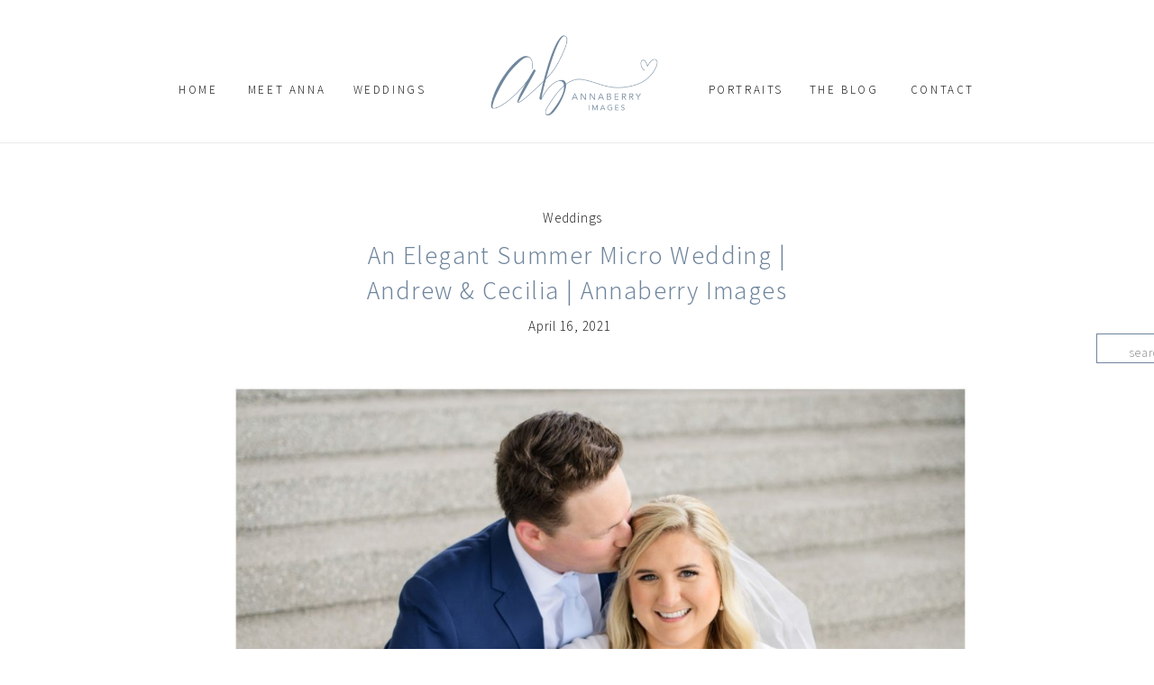

--- FILE ---
content_type: text/html; charset=UTF-8
request_url: https://annaberryimages.com/iowa-micro-wedding-st-francis-of-assisi/
body_size: 21910
content:
<!DOCTYPE html>
<html lang="en-US" prefix="og: https://ogp.me/ns#" class="d">
<head>
<link rel="stylesheet" type="text/css" href="//lib.showit.co/engine/2.6.4/showit.css" />

<!-- Search Engine Optimization by Rank Math - https://rankmath.com/ -->
<title>An Elegant Summer Micro Wedding | Andrew &amp; Cecilia | Annaberry Images - Iowa Wedding</title>
<meta name="description" content="If you&#039;re trying to decide if you should continue on with a micro wedding or hold off for later, what are you torn between?"/>
<meta name="robots" content="follow, index, max-snippet:-1, max-video-preview:-1, max-image-preview:large"/>
<link rel="canonical" href="https://annaberryimages.com/iowa-micro-wedding-st-francis-of-assisi/" />
<meta property="og:locale" content="en_US" />
<meta property="og:type" content="article" />
<meta property="og:title" content="An Elegant Summer Micro Wedding | Andrew &amp; Cecilia | Annaberry Images - Iowa Wedding" />
<meta property="og:description" content="If you&#039;re trying to decide if you should continue on with a micro wedding or hold off for later, what are you torn between?" />
<meta property="og:url" content="https://annaberryimages.com/iowa-micro-wedding-st-francis-of-assisi/" />
<meta property="og:site_name" content="annaberryimages.com" />
<meta property="article:publisher" content="http://www.facebook.com/annaberryimages" />
<meta property="article:tag" content="Des Moines Photographer" />
<meta property="article:tag" content="Des Moines Wedding" />
<meta property="article:tag" content="Des Moines Wedding Photographers" />
<meta property="article:tag" content="Des Moines Wedding Venues" />
<meta property="article:tag" content="Iowa Wedding Inspiration" />
<meta property="article:tag" content="Iowa Wedding Photographer" />
<meta property="article:tag" content="Summer Wedding Inspiration" />
<meta property="article:section" content="Weddings" />
<meta property="og:updated_time" content="2022-01-21T19:21:43-06:00" />
<meta property="og:image" content="https://annaberryimages.com/wp-content/uploads/2020/09/ABI_0226.jpg" />
<meta property="og:image:secure_url" content="https://annaberryimages.com/wp-content/uploads/2020/09/ABI_0226.jpg" />
<meta property="og:image:width" content="1471" />
<meta property="og:image:height" content="984" />
<meta property="og:image:alt" content="Des Moines Micro Wedding" />
<meta property="og:image:type" content="image/jpeg" />
<meta property="article:published_time" content="2021-04-16T15:54:44-05:00" />
<meta property="article:modified_time" content="2022-01-21T19:21:43-06:00" />
<meta name="twitter:card" content="summary_large_image" />
<meta name="twitter:title" content="An Elegant Summer Micro Wedding | Andrew &amp; Cecilia | Annaberry Images - Iowa Wedding" />
<meta name="twitter:description" content="If you&#039;re trying to decide if you should continue on with a micro wedding or hold off for later, what are you torn between?" />
<meta name="twitter:site" content="@annaberryimages@gmail.com" />
<meta name="twitter:creator" content="@annaberryimages@gmail.com" />
<meta name="twitter:image" content="https://annaberryimages.com/wp-content/uploads/2020/09/ABI_0226.jpg" />
<meta name="twitter:label1" content="Written by" />
<meta name="twitter:data1" content="Anna Powell" />
<meta name="twitter:label2" content="Time to read" />
<meta name="twitter:data2" content="1 minute" />
<script type="application/ld+json" class="rank-math-schema">{"@context":"https://schema.org","@graph":[{"@type":["Person","Organization"],"@id":"https://annaberryimages.com/#person","name":"Anna Powell","sameAs":["http://www.facebook.com/annaberryimages","https://twitter.com/annaberryimages@gmail.com"],"logo":{"@type":"ImageObject","@id":"https://annaberryimages.com/#logo","url":"https://annaberryimages.com/wp-content/uploads/2021/01/Anna-Berry-Vector-16.png","contentUrl":"https://annaberryimages.com/wp-content/uploads/2021/01/Anna-Berry-Vector-16.png","caption":"Anna Powell","inLanguage":"en-US","width":"3301","height":"2551"},"image":{"@type":"ImageObject","@id":"https://annaberryimages.com/#logo","url":"https://annaberryimages.com/wp-content/uploads/2021/01/Anna-Berry-Vector-16.png","contentUrl":"https://annaberryimages.com/wp-content/uploads/2021/01/Anna-Berry-Vector-16.png","caption":"Anna Powell","inLanguage":"en-US","width":"3301","height":"2551"}},{"@type":"WebSite","@id":"https://annaberryimages.com/#website","url":"https://annaberryimages.com","name":"Anna Powell","publisher":{"@id":"https://annaberryimages.com/#person"},"inLanguage":"en-US"},{"@type":"ImageObject","@id":"https://annaberryimages.com/wp-content/uploads/2020/09/ABI_0226.jpg","url":"https://annaberryimages.com/wp-content/uploads/2020/09/ABI_0226.jpg","width":"1471","height":"984","caption":"Des Moines Micro Wedding","inLanguage":"en-US"},{"@type":"WebPage","@id":"https://annaberryimages.com/iowa-micro-wedding-st-francis-of-assisi/#webpage","url":"https://annaberryimages.com/iowa-micro-wedding-st-francis-of-assisi/","name":"An Elegant Summer Micro Wedding | Andrew &amp; Cecilia | Annaberry Images - Iowa Wedding","datePublished":"2021-04-16T15:54:44-05:00","dateModified":"2022-01-21T19:21:43-06:00","isPartOf":{"@id":"https://annaberryimages.com/#website"},"primaryImageOfPage":{"@id":"https://annaberryimages.com/wp-content/uploads/2020/09/ABI_0226.jpg"},"inLanguage":"en-US"},{"@type":"Person","@id":"https://annaberryimages.com/iowa-micro-wedding-st-francis-of-assisi/#author","name":"Anna Powell","image":{"@type":"ImageObject","@id":"https://secure.gravatar.com/avatar/b88acc90eef57f6518e58cd207b3f0dc4caa55322bac1b54b8dc685198c59cd7?s=96&amp;d=blank&amp;r=g","url":"https://secure.gravatar.com/avatar/b88acc90eef57f6518e58cd207b3f0dc4caa55322bac1b54b8dc685198c59cd7?s=96&amp;d=blank&amp;r=g","caption":"Anna Powell","inLanguage":"en-US"}},{"@type":"BlogPosting","headline":"An Elegant Summer Micro Wedding | Andrew &amp; Cecilia | Annaberry Images - Iowa Wedding","keywords":"micro wedding","datePublished":"2021-04-16T15:54:44-05:00","dateModified":"2022-01-21T19:21:43-06:00","author":{"@id":"https://annaberryimages.com/iowa-micro-wedding-st-francis-of-assisi/#author","name":"Anna Powell"},"publisher":{"@id":"https://annaberryimages.com/#person"},"description":"If you&#039;re trying to decide if you should continue on with a micro wedding or hold off for later, what are you torn between?","name":"An Elegant Summer Micro Wedding | Andrew &amp; Cecilia | Annaberry Images - Iowa Wedding","@id":"https://annaberryimages.com/iowa-micro-wedding-st-francis-of-assisi/#richSnippet","isPartOf":{"@id":"https://annaberryimages.com/iowa-micro-wedding-st-francis-of-assisi/#webpage"},"image":{"@id":"https://annaberryimages.com/wp-content/uploads/2020/09/ABI_0226.jpg"},"inLanguage":"en-US","mainEntityOfPage":{"@id":"https://annaberryimages.com/iowa-micro-wedding-st-francis-of-assisi/#webpage"}}]}</script>
<!-- /Rank Math WordPress SEO plugin -->

<link rel="alternate" type="application/rss+xml" title="annaberryimages.com &raquo; Feed" href="https://annaberryimages.com/feed/" />
<link rel="alternate" type="application/rss+xml" title="annaberryimages.com &raquo; Comments Feed" href="https://annaberryimages.com/comments/feed/" />
<link rel="alternate" type="application/rss+xml" title="annaberryimages.com &raquo; An Elegant Summer Micro Wedding | Andrew &#038; Cecilia | Annaberry Images Comments Feed" href="https://annaberryimages.com/iowa-micro-wedding-st-francis-of-assisi/feed/" />
<script type="text/javascript">
/* <![CDATA[ */
window._wpemojiSettings = {"baseUrl":"https:\/\/s.w.org\/images\/core\/emoji\/16.0.1\/72x72\/","ext":".png","svgUrl":"https:\/\/s.w.org\/images\/core\/emoji\/16.0.1\/svg\/","svgExt":".svg","source":{"concatemoji":"https:\/\/annaberryimages.com\/wp-includes\/js\/wp-emoji-release.min.js?ver=6.8.3"}};
/*! This file is auto-generated */
!function(s,n){var o,i,e;function c(e){try{var t={supportTests:e,timestamp:(new Date).valueOf()};sessionStorage.setItem(o,JSON.stringify(t))}catch(e){}}function p(e,t,n){e.clearRect(0,0,e.canvas.width,e.canvas.height),e.fillText(t,0,0);var t=new Uint32Array(e.getImageData(0,0,e.canvas.width,e.canvas.height).data),a=(e.clearRect(0,0,e.canvas.width,e.canvas.height),e.fillText(n,0,0),new Uint32Array(e.getImageData(0,0,e.canvas.width,e.canvas.height).data));return t.every(function(e,t){return e===a[t]})}function u(e,t){e.clearRect(0,0,e.canvas.width,e.canvas.height),e.fillText(t,0,0);for(var n=e.getImageData(16,16,1,1),a=0;a<n.data.length;a++)if(0!==n.data[a])return!1;return!0}function f(e,t,n,a){switch(t){case"flag":return n(e,"\ud83c\udff3\ufe0f\u200d\u26a7\ufe0f","\ud83c\udff3\ufe0f\u200b\u26a7\ufe0f")?!1:!n(e,"\ud83c\udde8\ud83c\uddf6","\ud83c\udde8\u200b\ud83c\uddf6")&&!n(e,"\ud83c\udff4\udb40\udc67\udb40\udc62\udb40\udc65\udb40\udc6e\udb40\udc67\udb40\udc7f","\ud83c\udff4\u200b\udb40\udc67\u200b\udb40\udc62\u200b\udb40\udc65\u200b\udb40\udc6e\u200b\udb40\udc67\u200b\udb40\udc7f");case"emoji":return!a(e,"\ud83e\udedf")}return!1}function g(e,t,n,a){var r="undefined"!=typeof WorkerGlobalScope&&self instanceof WorkerGlobalScope?new OffscreenCanvas(300,150):s.createElement("canvas"),o=r.getContext("2d",{willReadFrequently:!0}),i=(o.textBaseline="top",o.font="600 32px Arial",{});return e.forEach(function(e){i[e]=t(o,e,n,a)}),i}function t(e){var t=s.createElement("script");t.src=e,t.defer=!0,s.head.appendChild(t)}"undefined"!=typeof Promise&&(o="wpEmojiSettingsSupports",i=["flag","emoji"],n.supports={everything:!0,everythingExceptFlag:!0},e=new Promise(function(e){s.addEventListener("DOMContentLoaded",e,{once:!0})}),new Promise(function(t){var n=function(){try{var e=JSON.parse(sessionStorage.getItem(o));if("object"==typeof e&&"number"==typeof e.timestamp&&(new Date).valueOf()<e.timestamp+604800&&"object"==typeof e.supportTests)return e.supportTests}catch(e){}return null}();if(!n){if("undefined"!=typeof Worker&&"undefined"!=typeof OffscreenCanvas&&"undefined"!=typeof URL&&URL.createObjectURL&&"undefined"!=typeof Blob)try{var e="postMessage("+g.toString()+"("+[JSON.stringify(i),f.toString(),p.toString(),u.toString()].join(",")+"));",a=new Blob([e],{type:"text/javascript"}),r=new Worker(URL.createObjectURL(a),{name:"wpTestEmojiSupports"});return void(r.onmessage=function(e){c(n=e.data),r.terminate(),t(n)})}catch(e){}c(n=g(i,f,p,u))}t(n)}).then(function(e){for(var t in e)n.supports[t]=e[t],n.supports.everything=n.supports.everything&&n.supports[t],"flag"!==t&&(n.supports.everythingExceptFlag=n.supports.everythingExceptFlag&&n.supports[t]);n.supports.everythingExceptFlag=n.supports.everythingExceptFlag&&!n.supports.flag,n.DOMReady=!1,n.readyCallback=function(){n.DOMReady=!0}}).then(function(){return e}).then(function(){var e;n.supports.everything||(n.readyCallback(),(e=n.source||{}).concatemoji?t(e.concatemoji):e.wpemoji&&e.twemoji&&(t(e.twemoji),t(e.wpemoji)))}))}((window,document),window._wpemojiSettings);
/* ]]> */
</script>
<style id='wp-emoji-styles-inline-css' type='text/css'>

	img.wp-smiley, img.emoji {
		display: inline !important;
		border: none !important;
		box-shadow: none !important;
		height: 1em !important;
		width: 1em !important;
		margin: 0 0.07em !important;
		vertical-align: -0.1em !important;
		background: none !important;
		padding: 0 !important;
	}
</style>
<link rel='stylesheet' id='wp-block-library-css' href='https://annaberryimages.com/wp-includes/css/dist/block-library/style.min.css?ver=6.8.3' type='text/css' media='all' />
<style id='classic-theme-styles-inline-css' type='text/css'>
/*! This file is auto-generated */
.wp-block-button__link{color:#fff;background-color:#32373c;border-radius:9999px;box-shadow:none;text-decoration:none;padding:calc(.667em + 2px) calc(1.333em + 2px);font-size:1.125em}.wp-block-file__button{background:#32373c;color:#fff;text-decoration:none}
</style>
<style id='global-styles-inline-css' type='text/css'>
:root{--wp--preset--aspect-ratio--square: 1;--wp--preset--aspect-ratio--4-3: 4/3;--wp--preset--aspect-ratio--3-4: 3/4;--wp--preset--aspect-ratio--3-2: 3/2;--wp--preset--aspect-ratio--2-3: 2/3;--wp--preset--aspect-ratio--16-9: 16/9;--wp--preset--aspect-ratio--9-16: 9/16;--wp--preset--color--black: #000000;--wp--preset--color--cyan-bluish-gray: #abb8c3;--wp--preset--color--white: #ffffff;--wp--preset--color--pale-pink: #f78da7;--wp--preset--color--vivid-red: #cf2e2e;--wp--preset--color--luminous-vivid-orange: #ff6900;--wp--preset--color--luminous-vivid-amber: #fcb900;--wp--preset--color--light-green-cyan: #7bdcb5;--wp--preset--color--vivid-green-cyan: #00d084;--wp--preset--color--pale-cyan-blue: #8ed1fc;--wp--preset--color--vivid-cyan-blue: #0693e3;--wp--preset--color--vivid-purple: #9b51e0;--wp--preset--gradient--vivid-cyan-blue-to-vivid-purple: linear-gradient(135deg,rgba(6,147,227,1) 0%,rgb(155,81,224) 100%);--wp--preset--gradient--light-green-cyan-to-vivid-green-cyan: linear-gradient(135deg,rgb(122,220,180) 0%,rgb(0,208,130) 100%);--wp--preset--gradient--luminous-vivid-amber-to-luminous-vivid-orange: linear-gradient(135deg,rgba(252,185,0,1) 0%,rgba(255,105,0,1) 100%);--wp--preset--gradient--luminous-vivid-orange-to-vivid-red: linear-gradient(135deg,rgba(255,105,0,1) 0%,rgb(207,46,46) 100%);--wp--preset--gradient--very-light-gray-to-cyan-bluish-gray: linear-gradient(135deg,rgb(238,238,238) 0%,rgb(169,184,195) 100%);--wp--preset--gradient--cool-to-warm-spectrum: linear-gradient(135deg,rgb(74,234,220) 0%,rgb(151,120,209) 20%,rgb(207,42,186) 40%,rgb(238,44,130) 60%,rgb(251,105,98) 80%,rgb(254,248,76) 100%);--wp--preset--gradient--blush-light-purple: linear-gradient(135deg,rgb(255,206,236) 0%,rgb(152,150,240) 100%);--wp--preset--gradient--blush-bordeaux: linear-gradient(135deg,rgb(254,205,165) 0%,rgb(254,45,45) 50%,rgb(107,0,62) 100%);--wp--preset--gradient--luminous-dusk: linear-gradient(135deg,rgb(255,203,112) 0%,rgb(199,81,192) 50%,rgb(65,88,208) 100%);--wp--preset--gradient--pale-ocean: linear-gradient(135deg,rgb(255,245,203) 0%,rgb(182,227,212) 50%,rgb(51,167,181) 100%);--wp--preset--gradient--electric-grass: linear-gradient(135deg,rgb(202,248,128) 0%,rgb(113,206,126) 100%);--wp--preset--gradient--midnight: linear-gradient(135deg,rgb(2,3,129) 0%,rgb(40,116,252) 100%);--wp--preset--font-size--small: 13px;--wp--preset--font-size--medium: 20px;--wp--preset--font-size--large: 36px;--wp--preset--font-size--x-large: 42px;--wp--preset--spacing--20: 0.44rem;--wp--preset--spacing--30: 0.67rem;--wp--preset--spacing--40: 1rem;--wp--preset--spacing--50: 1.5rem;--wp--preset--spacing--60: 2.25rem;--wp--preset--spacing--70: 3.38rem;--wp--preset--spacing--80: 5.06rem;--wp--preset--shadow--natural: 6px 6px 9px rgba(0, 0, 0, 0.2);--wp--preset--shadow--deep: 12px 12px 50px rgba(0, 0, 0, 0.4);--wp--preset--shadow--sharp: 6px 6px 0px rgba(0, 0, 0, 0.2);--wp--preset--shadow--outlined: 6px 6px 0px -3px rgba(255, 255, 255, 1), 6px 6px rgba(0, 0, 0, 1);--wp--preset--shadow--crisp: 6px 6px 0px rgba(0, 0, 0, 1);}:where(.is-layout-flex){gap: 0.5em;}:where(.is-layout-grid){gap: 0.5em;}body .is-layout-flex{display: flex;}.is-layout-flex{flex-wrap: wrap;align-items: center;}.is-layout-flex > :is(*, div){margin: 0;}body .is-layout-grid{display: grid;}.is-layout-grid > :is(*, div){margin: 0;}:where(.wp-block-columns.is-layout-flex){gap: 2em;}:where(.wp-block-columns.is-layout-grid){gap: 2em;}:where(.wp-block-post-template.is-layout-flex){gap: 1.25em;}:where(.wp-block-post-template.is-layout-grid){gap: 1.25em;}.has-black-color{color: var(--wp--preset--color--black) !important;}.has-cyan-bluish-gray-color{color: var(--wp--preset--color--cyan-bluish-gray) !important;}.has-white-color{color: var(--wp--preset--color--white) !important;}.has-pale-pink-color{color: var(--wp--preset--color--pale-pink) !important;}.has-vivid-red-color{color: var(--wp--preset--color--vivid-red) !important;}.has-luminous-vivid-orange-color{color: var(--wp--preset--color--luminous-vivid-orange) !important;}.has-luminous-vivid-amber-color{color: var(--wp--preset--color--luminous-vivid-amber) !important;}.has-light-green-cyan-color{color: var(--wp--preset--color--light-green-cyan) !important;}.has-vivid-green-cyan-color{color: var(--wp--preset--color--vivid-green-cyan) !important;}.has-pale-cyan-blue-color{color: var(--wp--preset--color--pale-cyan-blue) !important;}.has-vivid-cyan-blue-color{color: var(--wp--preset--color--vivid-cyan-blue) !important;}.has-vivid-purple-color{color: var(--wp--preset--color--vivid-purple) !important;}.has-black-background-color{background-color: var(--wp--preset--color--black) !important;}.has-cyan-bluish-gray-background-color{background-color: var(--wp--preset--color--cyan-bluish-gray) !important;}.has-white-background-color{background-color: var(--wp--preset--color--white) !important;}.has-pale-pink-background-color{background-color: var(--wp--preset--color--pale-pink) !important;}.has-vivid-red-background-color{background-color: var(--wp--preset--color--vivid-red) !important;}.has-luminous-vivid-orange-background-color{background-color: var(--wp--preset--color--luminous-vivid-orange) !important;}.has-luminous-vivid-amber-background-color{background-color: var(--wp--preset--color--luminous-vivid-amber) !important;}.has-light-green-cyan-background-color{background-color: var(--wp--preset--color--light-green-cyan) !important;}.has-vivid-green-cyan-background-color{background-color: var(--wp--preset--color--vivid-green-cyan) !important;}.has-pale-cyan-blue-background-color{background-color: var(--wp--preset--color--pale-cyan-blue) !important;}.has-vivid-cyan-blue-background-color{background-color: var(--wp--preset--color--vivid-cyan-blue) !important;}.has-vivid-purple-background-color{background-color: var(--wp--preset--color--vivid-purple) !important;}.has-black-border-color{border-color: var(--wp--preset--color--black) !important;}.has-cyan-bluish-gray-border-color{border-color: var(--wp--preset--color--cyan-bluish-gray) !important;}.has-white-border-color{border-color: var(--wp--preset--color--white) !important;}.has-pale-pink-border-color{border-color: var(--wp--preset--color--pale-pink) !important;}.has-vivid-red-border-color{border-color: var(--wp--preset--color--vivid-red) !important;}.has-luminous-vivid-orange-border-color{border-color: var(--wp--preset--color--luminous-vivid-orange) !important;}.has-luminous-vivid-amber-border-color{border-color: var(--wp--preset--color--luminous-vivid-amber) !important;}.has-light-green-cyan-border-color{border-color: var(--wp--preset--color--light-green-cyan) !important;}.has-vivid-green-cyan-border-color{border-color: var(--wp--preset--color--vivid-green-cyan) !important;}.has-pale-cyan-blue-border-color{border-color: var(--wp--preset--color--pale-cyan-blue) !important;}.has-vivid-cyan-blue-border-color{border-color: var(--wp--preset--color--vivid-cyan-blue) !important;}.has-vivid-purple-border-color{border-color: var(--wp--preset--color--vivid-purple) !important;}.has-vivid-cyan-blue-to-vivid-purple-gradient-background{background: var(--wp--preset--gradient--vivid-cyan-blue-to-vivid-purple) !important;}.has-light-green-cyan-to-vivid-green-cyan-gradient-background{background: var(--wp--preset--gradient--light-green-cyan-to-vivid-green-cyan) !important;}.has-luminous-vivid-amber-to-luminous-vivid-orange-gradient-background{background: var(--wp--preset--gradient--luminous-vivid-amber-to-luminous-vivid-orange) !important;}.has-luminous-vivid-orange-to-vivid-red-gradient-background{background: var(--wp--preset--gradient--luminous-vivid-orange-to-vivid-red) !important;}.has-very-light-gray-to-cyan-bluish-gray-gradient-background{background: var(--wp--preset--gradient--very-light-gray-to-cyan-bluish-gray) !important;}.has-cool-to-warm-spectrum-gradient-background{background: var(--wp--preset--gradient--cool-to-warm-spectrum) !important;}.has-blush-light-purple-gradient-background{background: var(--wp--preset--gradient--blush-light-purple) !important;}.has-blush-bordeaux-gradient-background{background: var(--wp--preset--gradient--blush-bordeaux) !important;}.has-luminous-dusk-gradient-background{background: var(--wp--preset--gradient--luminous-dusk) !important;}.has-pale-ocean-gradient-background{background: var(--wp--preset--gradient--pale-ocean) !important;}.has-electric-grass-gradient-background{background: var(--wp--preset--gradient--electric-grass) !important;}.has-midnight-gradient-background{background: var(--wp--preset--gradient--midnight) !important;}.has-small-font-size{font-size: var(--wp--preset--font-size--small) !important;}.has-medium-font-size{font-size: var(--wp--preset--font-size--medium) !important;}.has-large-font-size{font-size: var(--wp--preset--font-size--large) !important;}.has-x-large-font-size{font-size: var(--wp--preset--font-size--x-large) !important;}
:where(.wp-block-post-template.is-layout-flex){gap: 1.25em;}:where(.wp-block-post-template.is-layout-grid){gap: 1.25em;}
:where(.wp-block-columns.is-layout-flex){gap: 2em;}:where(.wp-block-columns.is-layout-grid){gap: 2em;}
:root :where(.wp-block-pullquote){font-size: 1.5em;line-height: 1.6;}
</style>
<link rel='stylesheet' id='pub-style-css' href='https://annaberryimages.com/wp-content/themes/showit/pubs/g9evmfrwsdq_mcf2zabzva/20260106221104Sz62892/assets/pub.css?ver=1767737471' type='text/css' media='all' />
<script type="text/javascript" src="https://annaberryimages.com/wp-includes/js/jquery/jquery.min.js?ver=3.7.1" id="jquery-core-js"></script>
<script type="text/javascript" id="jquery-core-js-after">
/* <![CDATA[ */
$ = jQuery;
/* ]]> */
</script>
<script type="text/javascript" src="https://annaberryimages.com/wp-content/themes/showit/pubs/g9evmfrwsdq_mcf2zabzva/20260106221104Sz62892/assets/pub.js?ver=1767737471" id="pub-script-js"></script>
<link rel="https://api.w.org/" href="https://annaberryimages.com/wp-json/" /><link rel="alternate" title="JSON" type="application/json" href="https://annaberryimages.com/wp-json/wp/v2/posts/9085" /><link rel="EditURI" type="application/rsd+xml" title="RSD" href="https://annaberryimages.com/xmlrpc.php?rsd" />
<link rel='shortlink' href='https://annaberryimages.com/?p=9085' />
<link rel="alternate" title="oEmbed (JSON)" type="application/json+oembed" href="https://annaberryimages.com/wp-json/oembed/1.0/embed?url=https%3A%2F%2Fannaberryimages.com%2Fiowa-micro-wedding-st-francis-of-assisi%2F" />
<link rel="alternate" title="oEmbed (XML)" type="text/xml+oembed" href="https://annaberryimages.com/wp-json/oembed/1.0/embed?url=https%3A%2F%2Fannaberryimages.com%2Fiowa-micro-wedding-st-francis-of-assisi%2F&#038;format=xml" />
<style type="text/css">.recentcomments a{display:inline !important;padding:0 !important;margin:0 !important;}</style>
<meta charset="UTF-8" />
<meta name="viewport" content="width=device-width, initial-scale=1" />
<link rel="icon" type="image/png" href="//static.showit.co/200/sVogyrhARRWD6QFNwY17nQ/84699/72dpilogo.png" />
<link rel="preconnect" href="https://static.showit.co" />

<link rel="preconnect" href="https://fonts.googleapis.com">
<link rel="preconnect" href="https://fonts.gstatic.com" crossorigin>
<link href="https://fonts.googleapis.com/css?family=Assistant:300|Lato:300|Manrope:300|Cormorant+Garamond:italic" rel="stylesheet" type="text/css"/>
<style>
@font-face{font-family:SUMMER;src:url('//static.showit.co/file/Sf6Lwp18QQC5KQz4Vql1jA/84699/summerlemonade-script-webfont.woff');}
@font-face{font-family:Gotham Light;src:url('//static.showit.co/file/8b6MPxQ7R9ufbIjtvJXvSA/shared/gotham_light_regular.woff');}
</style>
<script id="init_data" type="application/json">
{"mobile":{"w":320},"desktop":{"w":1200,"bgFillType":"color","bgColor":"#000000:0"},"sid":"g9evmfrwsdq_mcf2zabzva","break":768,"assetURL":"//static.showit.co","contactFormId":"84699/197451","cfAction":"aHR0cHM6Ly9jbGllbnRzZXJ2aWNlLnNob3dpdC5jby9jb250YWN0Zm9ybQ==","sgAction":"aHR0cHM6Ly9jbGllbnRzZXJ2aWNlLnNob3dpdC5jby9zb2NpYWxncmlk","blockData":[{"slug":"navigation","visible":"a","states":[{"d":{"bgFillType":"color","bgColor":"#000000:0","bgMediaType":"none"},"m":{"bgFillType":"color","bgColor":"#000000:0","bgMediaType":"none"},"slug":"view-1"},{"d":{"bgFillType":"color","bgColor":"#000000:0","bgMediaType":"none"},"m":{"bgFillType":"color","bgColor":"#000000:0","bgMediaType":"none"},"slug":"duplicate-dropdown"}],"d":{"h":180,"w":1200,"locking":{"scrollOffset":1},"bgFillType":"color","bgColor":"colors-7","bgMediaType":"none"},"m":{"h":116,"w":320,"locking":{},"bgFillType":"color","bgColor":"colors-7","bgMediaType":"none"},"stateTrans":[{},{}]},{"slug":"post-header","visible":"a","states":[],"d":{"h":200,"w":1200,"nature":"dH","bgFillType":"color","bgColor":"#FFFFFF","bgMediaType":"none"},"m":{"h":108,"w":320,"bgFillType":"color","bgColor":"#FFFFFF","bgMediaType":"none"}},{"slug":"back-to-top","visible":"a","states":[],"d":{"h":1,"w":1200,"locking":{"side":"st"},"bgFillType":"color","bgColor":"colors-7","bgMediaType":"none"},"m":{"h":1,"w":320,"locking":{"side":"st"},"bgFillType":"color","bgColor":"colors-7","bgMediaType":"none"}},{"slug":"text","visible":"a","states":[],"d":{"h":1796,"w":1200,"nature":"dH","bgFillType":"color","bgColor":"#FFFFFF","bgMediaType":"none"},"m":{"h":744,"w":320,"nature":"dH","bgFillType":"color","bgColor":"#FFFFFF","bgMediaType":"none"}},{"slug":"next-and-prev-posts","visible":"a","states":[],"d":{"h":52,"w":1200,"nature":"dH","bgFillType":"color","bgColor":"#FFFFFF","bgMediaType":"none"},"m":{"h":31,"w":320,"nature":"dH","bgFillType":"color","bgColor":"#FFFFFF","bgMediaType":"none"}},{"slug":"sidebar","visible":"a","states":[],"d":{"h":380,"w":1200,"bgFillType":"color","bgColor":"#FFFFFF","bgMediaType":"none"},"m":{"h":980,"w":320,"bgFillType":"color","bgColor":"#FFFFFF","bgMediaType":"none"}},{"slug":"footer","visible":"a","states":[],"d":{"h":513,"w":1200,"bgFillType":"color","bgColor":"colors-0","bgMediaType":"none"},"m":{"h":589,"w":320,"bgFillType":"color","bgColor":"#6f859c","bgMediaType":"image","bgOpacity":100,"bgPos":"cm","bgScale":"cover","bgScroll":"p"}},{"slug":"mobile-nav-1","visible":"m","states":[],"d":{"h":400,"w":1200,"bgFillType":"color","bgColor":"#FFFFFF","bgMediaType":"none"},"m":{"h":672,"w":320,"locking":{"side":"t"},"bgFillType":"color","bgColor":"#f5f5f5","bgMediaType":"none"}}],"elementData":[{"type":"icon","visible":"m","id":"navigation_view-1_0","blockId":"navigation","m":{"x":270,"y":10,"w":41,"h":50,"a":0},"d":{"x":575,"y":350,"w":100,"h":100,"a":0},"pc":[{"type":"show","block":"mobile-nav-1"}]},{"type":"simple","visible":"d","id":"navigation_view-1_1","blockId":"navigation","m":{"x":-12,"y":147,"w":340,"h":1,"a":0},"d":{"x":-25,"y":158,"w":1251,"h":1,"a":0,"lockH":"s"}},{"type":"text","visible":"d","id":"navigation_view-1_2","blockId":"navigation","m":{"x":122,"y":18,"w":75.60000000000001,"h":14,"a":0},"d":{"x":956,"y":91,"w":99,"h":35,"a":0}},{"type":"text","visible":"d","id":"navigation_view-1_3","blockId":"navigation","m":{"x":122,"y":18,"w":75.60000000000001,"h":14,"a":0},"d":{"x":845,"y":91,"w":102,"h":35,"a":0}},{"type":"text","visible":"d","id":"navigation_view-1_4","blockId":"navigation","m":{"x":122,"y":18,"w":75.60000000000001,"h":14,"a":0},"d":{"x":740,"y":91,"w":82,"h":35,"a":0}},{"type":"text","visible":"d","id":"navigation_view-1_5","blockId":"navigation","m":{"x":132,"y":28,"w":75.60000000000001,"h":14,"a":0},"d":{"x":343,"y":91,"w":98,"h":35,"a":0}},{"type":"text","visible":"d","id":"navigation_view-1_6","blockId":"navigation","m":{"x":122,"y":18,"w":75.60000000000001,"h":14,"a":0},"d":{"x":146,"y":91,"w":68,"h":35,"a":0}},{"type":"text","visible":"d","id":"navigation_view-1_7","blockId":"navigation","m":{"x":122,"y":18,"w":75.60000000000001,"h":14,"a":0},"d":{"x":231,"y":91,"w":94,"h":35,"a":0}},{"type":"graphic","visible":"a","id":"navigation_view-1_8","blockId":"navigation","m":{"x":77,"y":11,"w":162,"h":129,"a":0},"d":{"x":484,"y":22,"w":223,"h":137,"a":0},"c":{"key":"XPwWTJh2SbK-SZ7ZilYraQ/84699/anna_berry_vector-16.png","aspect_ratio":1.294}},{"type":"icon","visible":"m","id":"navigation_duplicate-dropdown_0","blockId":"navigation","m":{"x":270,"y":10,"w":41,"h":50,"a":0},"d":{"x":575,"y":350,"w":100,"h":100,"a":0}},{"type":"simple","visible":"a","id":"navigation_duplicate-dropdown_1","blockId":"navigation","m":{"x":-16,"y":138,"w":340,"h":1,"a":0},"d":{"x":0,"y":158,"w":1251,"h":1,"a":0,"lockH":"s"}},{"type":"text","visible":"d","id":"navigation_duplicate-dropdown_2","blockId":"navigation","m":{"x":122,"y":18,"w":75.60000000000001,"h":14,"a":0},"d":{"x":956,"y":91,"w":99,"h":35,"a":0}},{"type":"text","visible":"d","id":"navigation_duplicate-dropdown_3","blockId":"navigation","m":{"x":122,"y":18,"w":75.60000000000001,"h":14,"a":0},"d":{"x":845,"y":91,"w":102,"h":35,"a":0}},{"type":"text","visible":"d","id":"navigation_duplicate-dropdown_4","blockId":"navigation","m":{"x":122,"y":18,"w":75.60000000000001,"h":14,"a":0},"d":{"x":744,"y":91,"w":82,"h":24,"a":0}},{"type":"text","visible":"d","id":"navigation_duplicate-dropdown_5","blockId":"navigation","m":{"x":132,"y":28,"w":75.60000000000001,"h":14,"a":0},"d":{"x":343,"y":91,"w":98,"h":35,"a":0}},{"type":"text","visible":"d","id":"navigation_duplicate-dropdown_6","blockId":"navigation","m":{"x":122,"y":18,"w":75.60000000000001,"h":14,"a":0},"d":{"x":146,"y":91,"w":68,"h":35,"a":0}},{"type":"text","visible":"d","id":"navigation_duplicate-dropdown_7","blockId":"navigation","m":{"x":122,"y":18,"w":75.60000000000001,"h":14,"a":0},"d":{"x":231,"y":91,"w":94,"h":35,"a":0}},{"type":"graphic","visible":"a","id":"navigation_duplicate-dropdown_8","blockId":"navigation","m":{"x":77,"y":11,"w":162,"h":129,"a":0},"d":{"x":484,"y":22,"w":223,"h":137,"a":0},"c":{"key":"XPwWTJh2SbK-SZ7ZilYraQ/84699/anna_berry_vector-16.png","aspect_ratio":1.294}},{"type":"simple","visible":"a","id":"navigation_duplicate-dropdown_9","blockId":"navigation","m":{"x":48,"y":21,"w":224,"h":99.39999999999999,"a":0},"d":{"x":740,"y":115,"w":147,"h":76,"a":0}},{"type":"text","visible":"a","id":"navigation_duplicate-dropdown_10","blockId":"navigation","m":{"x":109,"y":62,"w":102.60000000000001,"h":19,"a":0},"d":{"x":748,"y":121,"w":128,"h":21,"a":0}},{"type":"text","visible":"a","id":"navigation_duplicate-dropdown_11","blockId":"navigation","m":{"x":109,"y":62,"w":102.60000000000001,"h":19,"a":0},"d":{"x":748,"y":143,"w":128,"h":21,"a":0}},{"type":"text","visible":"a","id":"navigation_duplicate-dropdown_12","blockId":"navigation","m":{"x":109,"y":62,"w":102.60000000000001,"h":19,"a":0},"d":{"x":748,"y":166,"w":144,"h":26,"a":0}},{"type":"text","visible":"a","id":"post-header_0","blockId":"post-header","m":{"x":23,"y":35,"w":275,"h":51,"a":0},"d":{"x":322,"y":83,"w":556,"h":50,"a":0}},{"type":"text","visible":"a","id":"post-header_1","blockId":"post-header","m":{"x":30,"y":14,"w":263,"h":15,"a":0},"d":{"x":519,"y":51,"w":152,"h":22,"a":0}},{"type":"text","visible":"a","id":"post-header_2","blockId":"post-header","m":{"x":121,"y":86,"w":92,"h":17,"a":0},"d":{"x":546,"y":171,"w":154,"h":29,"a":0}},{"type":"icon","visible":"a","id":"back-to-top_0","blockId":"back-to-top","m":{"x":279,"y":703,"w":35,"h":35,"a":270},"d":{"x":1210,"y":900,"w":45,"h":45,"a":270}},{"type":"simple","visible":"d","id":"text_0","blockId":"text","m":{"x":89,"y":835,"w":150,"h":34,"a":0},"d":{"x":1176,"y":-39,"w":154,"h":33,"a":0}},{"type":"text","visible":"d","id":"text_1","blockId":"text","m":{"x":103,"y":839,"w":127,"h":23,"a":0},"d":{"x":1186,"y":-35,"w":137,"h":25,"a":0}},{"type":"text","visible":"a","id":"text_2","blockId":"text","m":{"x":7,"y":7,"w":309,"h":733,"a":0},"d":{"x":219,"y":14,"w":814,"h":557,"a":0}},{"type":"text","visible":"a","id":"next-and-prev-posts_0","blockId":"next-and-prev-posts","m":{"x":18,"y":7,"w":133,"h":15,"a":0},"d":{"x":106,"y":23,"w":235,"h":19,"a":0}},{"type":"text","visible":"a","id":"next-and-prev-posts_1","blockId":"next-and-prev-posts","m":{"x":202,"y":7,"w":102,"h":15,"a":0},"d":{"x":851,"y":23,"w":235,"h":19,"a":0}},{"type":"graphic","visible":"a","id":"sidebar_0","blockId":"sidebar","m":{"x":31,"y":66,"w":267,"h":267,"a":0},"d":{"x":27,"y":56,"w":265,"h":265,"a":0,"gs":{"s":75}},"c":{"key":"SSZFZGdoTju6AgGkhP58Yw/84699/abi-1121.jpg","aspect_ratio":1.5}},{"type":"text","visible":"a","id":"sidebar_1","blockId":"sidebar","m":{"x":22,"y":21,"w":277,"h":41,"a":0},"d":{"x":336,"y":72,"w":252,"h":52,"a":0}},{"type":"simple","visible":"a","id":"sidebar_2","blockId":"sidebar","m":{"x":-44,"y":479,"w":414,"h":1,"a":0},"d":{"x":600,"y":51,"w":1,"h":285,"a":0}},{"type":"simple","visible":"m","id":"sidebar_3","blockId":"sidebar","m":{"x":-48,"y":2,"w":414,"h":1,"a":0},"d":{"x":610,"y":61,"w":1,"h":285,"a":0}},{"type":"simple","visible":"d","id":"sidebar_4","blockId":"sidebar","m":{"x":-43,"y":878,"w":401,"h":1,"a":0},"d":{"x":-51,"y":361,"w":1251,"h":1,"a":0,"lockH":"s"}},{"type":"simple","visible":"d","id":"sidebar_5","blockId":"sidebar","m":{"x":-33,"y":888,"w":401,"h":1,"a":0},"d":{"x":7,"y":17,"w":1251,"h":1,"a":0,"lockH":"s"}},{"type":"text","visible":"a","id":"sidebar_6","blockId":"sidebar","m":{"x":82,"y":434,"w":161,"h":24,"a":0},"d":{"x":387,"y":272,"w":116,"h":21,"a":0}},{"type":"text","visible":"a","id":"sidebar_7","blockId":"sidebar","m":{"x":81,"y":912,"w":161,"h":18,"a":0},"d":{"x":713,"y":272,"w":116,"h":26,"a":0}},{"type":"simple","visible":"a","id":"sidebar_8","blockId":"sidebar","m":{"x":120,"y":459,"w":81,"h":1,"a":0},"d":{"x":386,"y":297,"w":116,"h":1,"a":0}},{"type":"simple","visible":"a","id":"sidebar_9","blockId":"sidebar","m":{"x":119,"y":935,"w":82,"h":1,"a":0},"d":{"x":727,"y":297,"w":86,"h":1,"a":0}},{"type":"simple","visible":"m","id":"sidebar_10","blockId":"sidebar","m":{"x":-19,"y":973,"w":364,"h":1,"a":0},"d":{"x":829,"y":215,"w":267,"h":1,"a":0}},{"type":"text","visible":"a","id":"sidebar_11","blockId":"sidebar","m":{"x":36,"y":493,"w":252,"h":36,"a":0},"d":{"x":652,"y":72,"w":233,"h":40,"a":0}},{"type":"text","visible":"a","id":"sidebar_12","blockId":"sidebar","m":{"x":51,"y":828,"w":223,"h":80,"a":0},"d":{"x":673,"y":142,"w":206,"h":96,"a":0}},{"type":"text","visible":"a","id":"sidebar_13","blockId":"sidebar","m":{"x":21,"y":354,"w":285,"h":71,"a":0},"d":{"x":343,"y":142,"w":234,"h":91,"a":0}},{"type":"graphic","visible":"a","id":"sidebar_14","blockId":"sidebar","m":{"x":26,"y":530,"w":267,"h":267,"a":0},"d":{"x":915,"y":71,"w":265,"h":265,"a":0,"gs":{"s":60}},"c":{"key":"YnlUPtj8TX-4962O9GAmsQ/84699/abi-158.jpg","aspect_ratio":1.49986}},{"type":"text","visible":"d","id":"footer_0","blockId":"footer","m":{"x":131,"y":286,"w":67,"h":16,"a":0},"d":{"x":805,"y":470,"w":78,"h":21,"a":0}},{"type":"text","visible":"d","id":"footer_1","blockId":"footer","m":{"x":88.495,"y":22,"w":34.009,"h":18,"a":0},"d":{"x":805,"y":463,"w":14,"h":21,"a":0}},{"type":"text","visible":"d","id":"footer_2","blockId":"footer","m":{"x":126,"y":290,"w":67.2,"h":16,"a":0},"d":{"x":712,"y":470,"w":90,"h":21,"a":0}},{"type":"text","visible":"d","id":"footer_3","blockId":"footer","m":{"x":78.495,"y":12,"w":34.009,"h":18,"a":0},"d":{"x":703,"y":463,"w":14,"h":21,"a":0}},{"type":"text","visible":"a","id":"footer_4","blockId":"footer","m":{"x":19,"y":551,"w":296,"h":12,"a":0},"d":{"x":603,"y":470,"w":109,"h":21,"a":0}},{"type":"text","visible":"d","id":"footer_5","blockId":"footer","m":{"x":27,"y":25,"w":35,"h":21,"a":0},"d":{"x":569,"y":463,"w":14,"h":21,"a":0}},{"type":"text","visible":"a","id":"footer_6","blockId":"footer","m":{"x":19,"y":530,"w":297,"h":21,"a":0},"d":{"x":411,"y":470,"w":192,"h":21,"a":0}},{"type":"text","visible":"d","id":"footer_7","blockId":"footer","m":{"x":88,"y":22,"w":34,"h":18,"a":0},"d":{"x":444,"y":463,"w":14,"h":21,"a":0}},{"type":"text","visible":"a","id":"footer_8","blockId":"footer","m":{"x":19,"y":511,"w":297,"h":16,"a":0},"d":{"x":328,"y":470,"w":111,"h":21,"a":0}},{"type":"text","visible":"a","id":"footer_9","blockId":"footer","m":{"x":19,"y":490,"w":289,"h":19,"a":0},"d":{"x":415,"y":446,"w":371,"h":20,"a":0}},{"type":"social","visible":"a","id":"footer_10","blockId":"footer","m":{"x":-50,"y":366,"w":423,"h":86,"a":0},"d":{"x":550,"y":272,"w":653,"h":125,"a":0}},{"type":"simple","visible":"a","id":"footer_11","blockId":"footer","m":{"x":-56,"y":461,"w":420,"h":1,"a":0},"d":{"x":552,"y":274,"w":1,"h":117,"a":180}},{"type":"icon","visible":"a","id":"footer_12","blockId":"footer","m":{"x":215,"y":326,"w":39,"h":31,"a":0},"d":{"x":432,"y":346,"w":50,"h":37,"a":0}},{"type":"text","visible":"a","id":"footer_13","blockId":"footer","m":{"x":23,"y":318,"w":278,"h":39,"a":0},"d":{"x":407,"y":315,"w":122,"h":28,"a":0}},{"type":"text","visible":"a","id":"footer_14","blockId":"footer","m":{"x":53,"y":307,"w":219,"h":20,"a":0},"d":{"x":406,"y":300,"w":121,"h":18,"a":0}},{"type":"simple","visible":"a","id":"footer_15","blockId":"footer","m":{"x":-14,"y":306,"w":346,"h":1,"a":0},"d":{"x":361,"y":274,"w":1,"h":117,"a":180}},{"type":"text","visible":"a","id":"footer_16","blockId":"footer","m":{"x":163,"y":264,"w":77,"h":24,"a":0},"d":{"x":197,"y":363,"w":125,"h":26,"a":0}},{"type":"text","visible":"a","id":"footer_17","blockId":"footer","m":{"x":78,"y":264,"w":88,"h":26,"a":0},"d":{"x":104,"y":363,"w":108,"h":26,"a":0}},{"type":"text","visible":"a","id":"footer_18","blockId":"footer","m":{"x":227,"y":235,"w":60,"h":23,"a":0},"d":{"x":250,"y":337,"w":95,"h":26,"a":0}},{"type":"text","visible":"a","id":"footer_19","blockId":"footer","m":{"x":135,"y":235,"w":86,"h":23,"a":0},"d":{"x":153,"y":337,"w":95,"h":26,"a":0}},{"type":"text","visible":"a","id":"footer_20","blockId":"footer","m":{"x":80,"y":235,"w":51,"h":23,"a":0},"d":{"x":96,"y":337,"w":55,"h":26,"a":0}},{"type":"text","visible":"a","id":"footer_21","blockId":"footer","m":{"x":23,"y":234,"w":56,"h":23,"a":0},"d":{"x":30,"y":337,"w":65,"h":26,"a":0}},{"type":"simple","visible":"a","id":"footer_22","blockId":"footer","m":{"x":152,"y":222,"w":18,"h":1,"a":0},"d":{"x":189,"y":311,"w":1,"h":22,"a":-90}},{"type":"text","visible":"a","id":"footer_23","blockId":"footer","m":{"x":30,"y":184,"w":257,"h":25,"a":0},"d":{"x":39,"y":291,"w":301,"h":28,"a":0}},{"type":"simple","visible":"a","id":"footer_24","blockId":"footer","m":{"x":-9,"y":157,"w":340,"h":1,"a":0},"d":{"x":-25,"y":235,"w":1251,"h":1,"a":0,"lockH":"s"}},{"type":"text","visible":"a","id":"footer_25","blockId":"footer","m":{"x":53,"y":109,"w":220,"h":18,"a":0},"d":{"x":479,"y":145,"w":243,"h":24,"a":0}},{"type":"text","visible":"a","id":"footer_26","blockId":"footer","m":{"x":27,"y":60,"w":278,"h":38,"a":0},"d":{"x":404,"y":88,"w":395,"h":45,"a":0}},{"type":"text","visible":"a","id":"footer_27","blockId":"footer","m":{"x":54,"y":38,"w":219,"h":20,"a":0},"d":{"x":454,"y":61,"w":301,"h":31,"a":0}},{"type":"simple","visible":"a","id":"footer_28","blockId":"footer","m":{"x":-16,"y":8,"w":340,"h":1,"a":0},"d":{"x":-21,"y":5,"w":1251,"h":1,"a":0,"lockH":"s"}},{"type":"icon","visible":"m","id":"mobile-nav-1_0","blockId":"mobile-nav-1","m":{"x":273,"y":21,"w":29,"h":28,"a":0,"lockV":"t"},"d":{"x":575,"y":175,"w":100,"h":100,"a":0},"pc":[{"type":"hide","block":"mobile-nav-1"}]},{"type":"text","visible":"m","id":"mobile-nav-1_1","blockId":"mobile-nav-1","m":{"x":36,"y":87,"w":88,"h":23,"a":0},"d":{"x":562,"y":193,"w":97.19999999999999,"h":18,"a":0}},{"type":"text","visible":"m","id":"mobile-nav-1_2","blockId":"mobile-nav-1","m":{"x":36,"y":126,"w":88,"h":23,"a":0},"d":{"x":562,"y":193,"w":97.19999999999999,"h":18,"a":0}},{"type":"text","visible":"m","id":"mobile-nav-1_3","blockId":"mobile-nav-1","m":{"x":36,"y":165,"w":98,"h":23,"a":0},"d":{"x":562,"y":193,"w":97.19999999999999,"h":18,"a":0}},{"type":"text","visible":"m","id":"mobile-nav-1_4","blockId":"mobile-nav-1","m":{"x":36,"y":205,"w":98,"h":23,"a":0},"d":{"x":562,"y":193,"w":97.19999999999999,"h":18,"a":0},"pc":[{"type":"hide","block":"mobile-nav-1"}]},{"type":"text","visible":"m","id":"mobile-nav-1_5","blockId":"mobile-nav-1","m":{"x":36,"y":244,"w":98,"h":23,"a":0},"d":{"x":562,"y":193,"w":97.19999999999999,"h":18,"a":0}},{"type":"text","visible":"m","id":"mobile-nav-1_6","blockId":"mobile-nav-1","m":{"x":36,"y":283,"w":107,"h":23,"a":0},"d":{"x":562,"y":193,"w":97.19999999999999,"h":18,"a":0}},{"type":"text","visible":"m","id":"mobile-nav-1_7","blockId":"mobile-nav-1","m":{"x":105,"y":379,"w":255,"h":15,"a":0},"d":{"x":422.5,"y":82.5,"w":195,"h":65,"a":0}},{"type":"simple","visible":"a","id":"mobile-nav-1_8","blockId":"mobile-nav-1","m":{"x":223,"y":347,"w":18,"h":1,"a":90},"d":{"x":600,"y":123,"w":1,"h":22,"a":-90}},{"type":"text","visible":"a","id":"mobile-nav-1_9","blockId":"mobile-nav-1","m":{"x":166,"y":416,"w":133,"h":11,"a":0},"d":{"x":549,"y":192,"w":102,"h":17,"a":0}},{"type":"text","visible":"a","id":"mobile-nav-1_10","blockId":"mobile-nav-1","m":{"x":190,"y":447,"w":86,"h":10,"a":0},"d":{"x":549,"y":192,"w":102,"h":17,"a":0}},{"type":"text","visible":"a","id":"mobile-nav-1_11","blockId":"mobile-nav-1","m":{"x":190,"y":476,"w":86,"h":10,"a":0},"d":{"x":549,"y":192,"w":102,"h":17,"a":0}},{"type":"graphic","visible":"a","id":"mobile-nav-1_12","blockId":"mobile-nav-1","m":{"x":15,"y":364,"w":158,"h":127,"a":0},"d":{"x":419,"y":60,"w":362,"h":280,"a":0},"c":{"key":"_3csD6JURQmgYor7TCN3Sw/84699/anna_berry_vector-19.png","aspect_ratio":1.294}},{"type":"graphic","visible":"a","id":"mobile-nav-1_13","blockId":"mobile-nav-1","m":{"x":153,"y":88,"w":156,"h":224,"a":0},"d":{"x":507,"y":60,"w":187,"h":280,"a":0},"c":{"key":"Ee1OQi-MTwSahK1sQHVhIw/84699/abi-103.jpg","aspect_ratio":0.66754}}]}
</script>
<link
rel="stylesheet"
type="text/css"
href="https://cdnjs.cloudflare.com/ajax/libs/animate.css/3.4.0/animate.min.css"
/>


<script src="//lib.showit.co/engine/2.6.4/showit-lib.min.js"></script>
<script src="//lib.showit.co/engine/2.6.4/showit.min.js"></script>
<script>

function initPage(){

}
</script>

<style id="si-page-css">
html.m {background-color:rgba(0,0,0,0);}
html.d {background-color:rgba(0,0,0,0);}
.d .se:has(.st-primary) {border-radius:10px;box-shadow:none;opacity:1;overflow:hidden;transition-duration:0.5s;}
.d .st-primary {padding:10px 14px 10px 14px;border-width:0px;border-color:rgba(111,133,156,1);background-color:rgba(37,37,37,1);background-image:none;border-radius:inherit;transition-duration:0.5s;}
.d .st-primary span {color:rgba(255,255,255,1);font-family:'Lato';font-weight:300;font-style:normal;font-size:16px;text-align:center;letter-spacing:0.05em;line-height:1.4;transition-duration:0.5s;}
.d .se:has(.st-primary:hover), .d .se:has(.trigger-child-hovers:hover .st-primary) {}
.d .st-primary.se-button:hover, .d .trigger-child-hovers:hover .st-primary.se-button {background-color:rgba(37,37,37,1);background-image:none;transition-property:background-color,background-image;}
.d .st-primary.se-button:hover span, .d .trigger-child-hovers:hover .st-primary.se-button span {}
.m .se:has(.st-primary) {border-radius:10px;box-shadow:none;opacity:1;overflow:hidden;}
.m .st-primary {padding:10px 14px 10px 14px;border-width:0px;border-color:rgba(111,133,156,1);background-color:rgba(37,37,37,1);background-image:none;border-radius:inherit;}
.m .st-primary span {color:rgba(255,255,255,1);font-family:'Lato';font-weight:300;font-style:normal;font-size:12px;text-align:center;letter-spacing:0.05em;}
.d .se:has(.st-secondary) {border-radius:10px;box-shadow:none;opacity:1;overflow:hidden;transition-duration:0.5s;}
.d .st-secondary {padding:10px 14px 10px 14px;border-width:2px;border-color:rgba(37,37,37,1);background-color:rgba(0,0,0,0);background-image:none;border-radius:inherit;transition-duration:0.5s;}
.d .st-secondary span {color:rgba(37,37,37,1);font-family:'Lato';font-weight:300;font-style:normal;font-size:16px;text-align:center;letter-spacing:0.05em;line-height:1.4;transition-duration:0.5s;}
.d .se:has(.st-secondary:hover), .d .se:has(.trigger-child-hovers:hover .st-secondary) {}
.d .st-secondary.se-button:hover, .d .trigger-child-hovers:hover .st-secondary.se-button {border-color:rgba(37,37,37,0.7);background-color:rgba(0,0,0,0);background-image:none;transition-property:border-color,background-color,background-image;}
.d .st-secondary.se-button:hover span, .d .trigger-child-hovers:hover .st-secondary.se-button span {color:rgba(37,37,37,0.7);transition-property:color;}
.m .se:has(.st-secondary) {border-radius:10px;box-shadow:none;opacity:1;overflow:hidden;}
.m .st-secondary {padding:10px 14px 10px 14px;border-width:2px;border-color:rgba(37,37,37,1);background-color:rgba(0,0,0,0);background-image:none;border-radius:inherit;}
.m .st-secondary span {color:rgba(37,37,37,1);font-family:'Lato';font-weight:300;font-style:normal;font-size:12px;text-align:center;letter-spacing:0.05em;}
.d .st-d-title,.d .se-wpt h1 {color:rgba(111,133,156,1);text-transform:uppercase;line-height:1.4;letter-spacing:0.05em;font-size:35px;text-align:center;font-family:'SUMMER';font-weight:400;font-style:normal;}
.d .se-wpt h1 {margin-bottom:30px;}
.d .st-d-title.se-rc a {color:rgba(111,133,156,1);}
.d .st-d-title.se-rc a:hover {text-decoration:underline;color:rgba(111,133,156,1);opacity:0.8;}
.m .st-m-title,.m .se-wpt h1 {color:rgba(111,133,156,1);text-transform:capitalize;line-height:1.4;letter-spacing:0em;font-size:30px;text-align:center;font-family:'Assistant';font-weight:300;font-style:normal;}
.m .se-wpt h1 {margin-bottom:20px;}
.m .st-m-title.se-rc a {color:rgba(111,133,156,1);}
.m .st-m-title.se-rc a:hover {text-decoration:underline;color:rgba(111,133,156,1);opacity:0.8;}
.d .st-d-heading,.d .se-wpt h2 {color:rgba(37,37,37,1);line-height:1.4;letter-spacing:0.05em;font-size:16px;text-align:center;font-family:'Lato';font-weight:300;font-style:normal;}
.d .se-wpt h2 {margin-bottom:15px;}
.d .st-d-heading.se-rc a {color:rgba(37,37,37,1);}
.d .st-d-heading.se-rc a:hover {text-decoration:underline;color:rgba(37,37,37,1);opacity:0.8;}
.m .st-m-heading,.m .se-wpt h2 {color:rgba(37,37,37,1);text-transform:uppercase;line-height:1.4;letter-spacing:0.2em;font-size:11px;text-align:center;font-family:'Lato';font-weight:300;font-style:normal;}
.m .se-wpt h2 {margin-bottom:20px;}
.m .st-m-heading.se-rc a {color:rgba(37,37,37,1);}
.m .st-m-heading.se-rc a:hover {text-decoration:underline;color:rgba(37,37,37,1);opacity:0.8;}
.d .st-d-subheading,.d .se-wpt h3 {color:rgba(37,37,37,1);line-height:1.4;letter-spacing:0.05em;font-size:16px;text-align:center;font-family:'Lato';font-weight:300;font-style:normal;}
.d .se-wpt h3 {margin-bottom:15px;}
.d .st-d-subheading.se-rc a {color:rgba(37,37,37,1);}
.d .st-d-subheading.se-rc a:hover {text-decoration:underline;color:rgba(37,37,37,1);opacity:0.8;}
.m .st-m-subheading,.m .se-wpt h3 {color:rgba(37,37,37,1);letter-spacing:0.05em;font-size:12px;text-align:center;font-family:'Lato';font-weight:300;font-style:normal;}
.m .se-wpt h3 {margin-bottom:18px;}
.m .st-m-subheading.se-rc a {color:rgba(37,37,37,1);}
.m .st-m-subheading.se-rc a:hover {text-decoration:underline;color:rgba(37,37,37,1);opacity:0.8;}
.d .st-d-paragraph {color:rgba(37,37,37,1);line-height:1.4;letter-spacing:0.05em;font-size:16px;text-align:left;font-family:'Lato';font-weight:300;font-style:normal;}
.d .se-wpt p {margin-bottom:15px;}
.d .st-d-paragraph.se-rc a {color:rgba(37,37,37,1);}
.d .st-d-paragraph.se-rc a:hover {text-decoration:underline;color:rgba(37,37,37,1);opacity:0.8;}
.m .st-m-paragraph {color:rgba(37,37,37,1);line-height:2.3;letter-spacing:0.05em;font-size:12px;font-family:'Lato';font-weight:300;font-style:normal;}
.m .se-wpt p {margin-bottom:16px;}
.m .st-m-paragraph.se-rc a {color:rgba(37,37,37,1);}
.m .st-m-paragraph.se-rc a:hover {text-decoration:underline;color:rgba(37,37,37,1);opacity:0.8;}
.sib-navigation {z-index:15;}
.m .sib-navigation {height:116px;}
.d .sib-navigation {height:180px;}
.m .sib-navigation .ss-bg {background-color:rgba(255,255,255,1);}
.d .sib-navigation .ss-bg {background-color:rgba(255,255,255,1);}
.m .sib-navigation .sis-navigation_view-1 {background-color:rgba(0,0,0,0);}
.d .sib-navigation .sis-navigation_view-1 {background-color:rgba(0,0,0,0);}
.d .sie-navigation_view-1_0 {left:575px;top:350px;width:100px;height:100px;display:none;}
.m .sie-navigation_view-1_0 {left:270px;top:10px;width:41px;height:50px;}
.d .sie-navigation_view-1_0 svg {fill:rgba(222,194,170,1);}
.m .sie-navigation_view-1_0 svg {fill:rgba(111,133,156,1);}
.d .sie-navigation_view-1_1 {left:-25px;top:158px;width:1251px;height:1px;}
.m .sie-navigation_view-1_1 {left:-12px;top:147px;width:340px;height:1px;display:none;}
.d .sie-navigation_view-1_1 .se-simple:hover {}
.m .sie-navigation_view-1_1 .se-simple:hover {}
.d .sie-navigation_view-1_1 .se-simple {background-color:rgba(218,218,218,0.6);}
.m .sie-navigation_view-1_1 .se-simple {background-color:rgba(111,133,156,0.2);}
.d .sie-navigation_view-1_2:hover {opacity:1;transition-duration:0.5s;transition-property:opacity;}
.m .sie-navigation_view-1_2:hover {opacity:1;transition-duration:0.5s;transition-property:opacity;}
.d .sie-navigation_view-1_2 {left:956px;top:91px;width:99px;height:35px;transition-duration:0.5s;transition-property:opacity;}
.m .sie-navigation_view-1_2 {left:122px;top:18px;width:75.60000000000001px;height:14px;display:none;transition-duration:0.5s;transition-property:opacity;}
.d .sie-navigation_view-1_2-text:hover {color:rgba(154,154,154,1);}
.m .sie-navigation_view-1_2-text:hover {color:rgba(154,154,154,1);}
.d .sie-navigation_view-1_2-text {text-transform:uppercase;letter-spacing:0.2em;font-size:13px;text-align:center;font-family:'Assistant';font-weight:300;font-style:normal;transition-duration:0.5s;transition-property:color;}
.m .sie-navigation_view-1_2-text {transition-duration:0.5s;transition-property:color;}
.d .sie-navigation_view-1_3:hover {opacity:1;transition-duration:0.5s;transition-property:opacity;}
.m .sie-navigation_view-1_3:hover {opacity:1;transition-duration:0.5s;transition-property:opacity;}
.d .sie-navigation_view-1_3 {left:845px;top:91px;width:102px;height:35px;transition-duration:0.5s;transition-property:opacity;}
.m .sie-navigation_view-1_3 {left:122px;top:18px;width:75.60000000000001px;height:14px;display:none;transition-duration:0.5s;transition-property:opacity;}
.d .sie-navigation_view-1_3-text:hover {color:rgba(154,154,154,1);}
.m .sie-navigation_view-1_3-text:hover {color:rgba(154,154,154,1);}
.d .sie-navigation_view-1_3-text {text-transform:uppercase;letter-spacing:0.2em;font-size:13px;text-align:center;font-family:'Assistant';font-weight:300;font-style:normal;transition-duration:0.5s;transition-property:color;}
.m .sie-navigation_view-1_3-text {transition-duration:0.5s;transition-property:color;}
.d .sie-navigation_view-1_4:hover {opacity:1;transition-duration:0.5s;transition-property:opacity;}
.m .sie-navigation_view-1_4:hover {opacity:1;transition-duration:0.5s;transition-property:opacity;}
.d .sie-navigation_view-1_4 {left:740px;top:91px;width:82px;height:35px;transition-duration:0.5s;transition-property:opacity;}
.m .sie-navigation_view-1_4 {left:122px;top:18px;width:75.60000000000001px;height:14px;display:none;transition-duration:0.5s;transition-property:opacity;}
.d .sie-navigation_view-1_4-text:hover {color:rgba(154,154,154,1);}
.m .sie-navigation_view-1_4-text:hover {color:rgba(154,154,154,1);}
.d .sie-navigation_view-1_4-text {text-transform:uppercase;letter-spacing:0.2em;font-size:13px;text-align:center;font-family:'Assistant';font-weight:300;font-style:normal;transition-duration:0.5s;transition-property:color;}
.m .sie-navigation_view-1_4-text {transition-duration:0.5s;transition-property:color;}
.d .sie-navigation_view-1_5:hover {opacity:1;transition-duration:0.5s;transition-property:opacity;}
.m .sie-navigation_view-1_5:hover {opacity:1;transition-duration:0.5s;transition-property:opacity;}
.d .sie-navigation_view-1_5 {left:343px;top:91px;width:98px;height:35px;transition-duration:0.5s;transition-property:opacity;}
.m .sie-navigation_view-1_5 {left:132px;top:28px;width:75.60000000000001px;height:14px;display:none;transition-duration:0.5s;transition-property:opacity;}
.d .sie-navigation_view-1_5-text:hover {color:rgba(154,154,154,1);}
.m .sie-navigation_view-1_5-text:hover {color:rgba(154,154,154,1);}
.d .sie-navigation_view-1_5-text {text-transform:uppercase;letter-spacing:0.2em;font-size:13px;text-align:center;font-family:'Assistant';font-weight:300;font-style:normal;transition-duration:0.5s;transition-property:color;}
.m .sie-navigation_view-1_5-text {transition-duration:0.5s;transition-property:color;}
.d .sie-navigation_view-1_6:hover {opacity:1;transition-duration:0.5s;transition-property:opacity;}
.m .sie-navigation_view-1_6:hover {opacity:1;transition-duration:0.5s;transition-property:opacity;}
.d .sie-navigation_view-1_6 {left:146px;top:91px;width:68px;height:35px;transition-duration:0.5s;transition-property:opacity;}
.m .sie-navigation_view-1_6 {left:122px;top:18px;width:75.60000000000001px;height:14px;display:none;transition-duration:0.5s;transition-property:opacity;}
.d .sie-navigation_view-1_6-text:hover {color:rgba(154,154,154,1);}
.m .sie-navigation_view-1_6-text:hover {color:rgba(154,154,154,1);}
.d .sie-navigation_view-1_6-text {text-transform:uppercase;letter-spacing:0.2em;font-size:13px;text-align:center;font-family:'Assistant';font-weight:300;font-style:normal;transition-duration:0.5s;transition-property:color;}
.m .sie-navigation_view-1_6-text {transition-duration:0.5s;transition-property:color;}
.d .sie-navigation_view-1_7:hover {opacity:1;transition-duration:0.5s;transition-property:opacity;}
.m .sie-navigation_view-1_7:hover {opacity:1;transition-duration:0.5s;transition-property:opacity;}
.d .sie-navigation_view-1_7 {left:231px;top:91px;width:94px;height:35px;transition-duration:0.5s;transition-property:opacity;}
.m .sie-navigation_view-1_7 {left:122px;top:18px;width:75.60000000000001px;height:14px;display:none;transition-duration:0.5s;transition-property:opacity;}
.d .sie-navigation_view-1_7-text:hover {color:rgba(154,154,154,1);}
.m .sie-navigation_view-1_7-text:hover {color:rgba(154,154,154,1);}
.d .sie-navigation_view-1_7-text {text-transform:uppercase;letter-spacing:0.2em;font-size:13px;text-align:center;font-family:'Assistant';font-weight:300;font-style:normal;transition-duration:0.5s;transition-property:color;}
.m .sie-navigation_view-1_7-text {transition-duration:0.5s;transition-property:color;}
.d .sie-navigation_view-1_8 {left:484px;top:22px;width:223px;height:137px;}
.m .sie-navigation_view-1_8 {left:77px;top:11px;width:162px;height:129px;}
.d .sie-navigation_view-1_8 .se-img {background-repeat:no-repeat;background-size:cover;background-position:50% 50%;border-radius:inherit;}
.m .sie-navigation_view-1_8 .se-img {background-repeat:no-repeat;background-size:cover;background-position:50% 50%;border-radius:inherit;}
.m .sib-navigation .sis-navigation_duplicate-dropdown {background-color:rgba(0,0,0,0);}
.d .sib-navigation .sis-navigation_duplicate-dropdown {background-color:rgba(0,0,0,0);}
.d .sie-navigation_duplicate-dropdown_0 {left:575px;top:350px;width:100px;height:100px;display:none;}
.m .sie-navigation_duplicate-dropdown_0 {left:270px;top:10px;width:41px;height:50px;}
.d .sie-navigation_duplicate-dropdown_0 svg {fill:rgba(222,194,170,1);}
.m .sie-navigation_duplicate-dropdown_0 svg {fill:rgba(204,212,201,1);}
.d .sie-navigation_duplicate-dropdown_1 {left:0px;top:158px;width:1251px;height:1px;}
.m .sie-navigation_duplicate-dropdown_1 {left:-16px;top:138px;width:340px;height:1px;}
.d .sie-navigation_duplicate-dropdown_1 .se-simple:hover {}
.m .sie-navigation_duplicate-dropdown_1 .se-simple:hover {}
.d .sie-navigation_duplicate-dropdown_1 .se-simple {background-color:rgba(218,218,218,0.6);}
.m .sie-navigation_duplicate-dropdown_1 .se-simple {background-color:rgba(111,133,156,0.2);}
.d .sie-navigation_duplicate-dropdown_2:hover {opacity:1;transition-duration:0.5s;transition-property:opacity;}
.m .sie-navigation_duplicate-dropdown_2:hover {opacity:1;transition-duration:0.5s;transition-property:opacity;}
.d .sie-navigation_duplicate-dropdown_2 {left:956px;top:91px;width:99px;height:35px;transition-duration:0.5s;transition-property:opacity;}
.m .sie-navigation_duplicate-dropdown_2 {left:122px;top:18px;width:75.60000000000001px;height:14px;display:none;transition-duration:0.5s;transition-property:opacity;}
.d .sie-navigation_duplicate-dropdown_2-text:hover {color:rgba(154,154,154,1);}
.m .sie-navigation_duplicate-dropdown_2-text:hover {color:rgba(154,154,154,1);}
.d .sie-navigation_duplicate-dropdown_2-text {text-transform:uppercase;letter-spacing:0.2em;font-size:13px;text-align:center;font-family:'Assistant';font-weight:300;font-style:normal;transition-duration:0.5s;transition-property:color;}
.m .sie-navigation_duplicate-dropdown_2-text {transition-duration:0.5s;transition-property:color;}
.d .sie-navigation_duplicate-dropdown_3:hover {opacity:1;transition-duration:0.5s;transition-property:opacity;}
.m .sie-navigation_duplicate-dropdown_3:hover {opacity:1;transition-duration:0.5s;transition-property:opacity;}
.d .sie-navigation_duplicate-dropdown_3 {left:845px;top:91px;width:102px;height:35px;transition-duration:0.5s;transition-property:opacity;}
.m .sie-navigation_duplicate-dropdown_3 {left:122px;top:18px;width:75.60000000000001px;height:14px;display:none;transition-duration:0.5s;transition-property:opacity;}
.d .sie-navigation_duplicate-dropdown_3-text:hover {color:rgba(154,154,154,1);}
.m .sie-navigation_duplicate-dropdown_3-text:hover {color:rgba(154,154,154,1);}
.d .sie-navigation_duplicate-dropdown_3-text {text-transform:uppercase;letter-spacing:0.2em;font-size:13px;text-align:center;font-family:'Assistant';font-weight:300;font-style:normal;transition-duration:0.5s;transition-property:color;}
.m .sie-navigation_duplicate-dropdown_3-text {transition-duration:0.5s;transition-property:color;}
.d .sie-navigation_duplicate-dropdown_4:hover {opacity:1;transition-duration:0.5s;transition-property:opacity;}
.m .sie-navigation_duplicate-dropdown_4:hover {opacity:1;transition-duration:0.5s;transition-property:opacity;}
.d .sie-navigation_duplicate-dropdown_4 {left:744px;top:91px;width:82px;height:24px;transition-duration:0.5s;transition-property:opacity;}
.m .sie-navigation_duplicate-dropdown_4 {left:122px;top:18px;width:75.60000000000001px;height:14px;display:none;transition-duration:0.5s;transition-property:opacity;}
.d .sie-navigation_duplicate-dropdown_4-text:hover {color:rgba(154,154,154,1);}
.m .sie-navigation_duplicate-dropdown_4-text:hover {color:rgba(154,154,154,1);}
.d .sie-navigation_duplicate-dropdown_4-text {text-transform:uppercase;letter-spacing:0.2em;font-size:13px;text-align:center;font-family:'Assistant';font-weight:300;font-style:normal;transition-duration:0.5s;transition-property:color;}
.m .sie-navigation_duplicate-dropdown_4-text {transition-duration:0.5s;transition-property:color;}
.d .sie-navigation_duplicate-dropdown_5:hover {opacity:1;transition-duration:0.5s;transition-property:opacity;}
.m .sie-navigation_duplicate-dropdown_5:hover {opacity:1;transition-duration:0.5s;transition-property:opacity;}
.d .sie-navigation_duplicate-dropdown_5 {left:343px;top:91px;width:98px;height:35px;transition-duration:0.5s;transition-property:opacity;}
.m .sie-navigation_duplicate-dropdown_5 {left:132px;top:28px;width:75.60000000000001px;height:14px;display:none;transition-duration:0.5s;transition-property:opacity;}
.d .sie-navigation_duplicate-dropdown_5-text:hover {color:rgba(154,154,154,1);}
.m .sie-navigation_duplicate-dropdown_5-text:hover {color:rgba(154,154,154,1);}
.d .sie-navigation_duplicate-dropdown_5-text {text-transform:uppercase;letter-spacing:0.2em;font-size:13px;text-align:center;font-family:'Assistant';font-weight:300;font-style:normal;transition-duration:0.5s;transition-property:color;}
.m .sie-navigation_duplicate-dropdown_5-text {transition-duration:0.5s;transition-property:color;}
.d .sie-navigation_duplicate-dropdown_6:hover {opacity:1;transition-duration:0.5s;transition-property:opacity;}
.m .sie-navigation_duplicate-dropdown_6:hover {opacity:1;transition-duration:0.5s;transition-property:opacity;}
.d .sie-navigation_duplicate-dropdown_6 {left:146px;top:91px;width:68px;height:35px;transition-duration:0.5s;transition-property:opacity;}
.m .sie-navigation_duplicate-dropdown_6 {left:122px;top:18px;width:75.60000000000001px;height:14px;display:none;transition-duration:0.5s;transition-property:opacity;}
.d .sie-navigation_duplicate-dropdown_6-text:hover {color:rgba(154,154,154,1);}
.m .sie-navigation_duplicate-dropdown_6-text:hover {color:rgba(154,154,154,1);}
.d .sie-navigation_duplicate-dropdown_6-text {text-transform:uppercase;letter-spacing:0.2em;font-size:13px;text-align:center;font-family:'Assistant';font-weight:300;font-style:normal;transition-duration:0.5s;transition-property:color;}
.m .sie-navigation_duplicate-dropdown_6-text {transition-duration:0.5s;transition-property:color;}
.d .sie-navigation_duplicate-dropdown_7:hover {opacity:1;transition-duration:0.5s;transition-property:opacity;}
.m .sie-navigation_duplicate-dropdown_7:hover {opacity:1;transition-duration:0.5s;transition-property:opacity;}
.d .sie-navigation_duplicate-dropdown_7 {left:231px;top:91px;width:94px;height:35px;transition-duration:0.5s;transition-property:opacity;}
.m .sie-navigation_duplicate-dropdown_7 {left:122px;top:18px;width:75.60000000000001px;height:14px;display:none;transition-duration:0.5s;transition-property:opacity;}
.d .sie-navigation_duplicate-dropdown_7-text:hover {color:rgba(154,154,154,1);}
.m .sie-navigation_duplicate-dropdown_7-text:hover {color:rgba(154,154,154,1);}
.d .sie-navigation_duplicate-dropdown_7-text {text-transform:uppercase;letter-spacing:0.2em;font-size:13px;text-align:center;font-family:'Assistant';font-weight:300;font-style:normal;transition-duration:0.5s;transition-property:color;}
.m .sie-navigation_duplicate-dropdown_7-text {transition-duration:0.5s;transition-property:color;}
.d .sie-navigation_duplicate-dropdown_8 {left:484px;top:22px;width:223px;height:137px;}
.m .sie-navigation_duplicate-dropdown_8 {left:77px;top:11px;width:162px;height:129px;}
.d .sie-navigation_duplicate-dropdown_8 .se-img {background-repeat:no-repeat;background-size:cover;background-position:50% 50%;border-radius:inherit;}
.m .sie-navigation_duplicate-dropdown_8 .se-img {background-repeat:no-repeat;background-size:cover;background-position:50% 50%;border-radius:inherit;}
.d .sie-navigation_duplicate-dropdown_9 {left:740px;top:115px;width:147px;height:76px;border-radius:10px;}
.m .sie-navigation_duplicate-dropdown_9 {left:48px;top:21px;width:224px;height:99.39999999999999px;}
.d .sie-navigation_duplicate-dropdown_9 .se-simple:hover {}
.m .sie-navigation_duplicate-dropdown_9 .se-simple:hover {}
.d .sie-navigation_duplicate-dropdown_9 .se-simple {border-color:rgba(111,133,156,1);border-width:1px;background-color:rgba(255,255,255,1);border-style:solid;border-radius:inherit;}
.m .sie-navigation_duplicate-dropdown_9 .se-simple {background-color:rgba(111,133,156,1);}
.d .sie-navigation_duplicate-dropdown_10:hover {opacity:1;transition-duration:0.5s;transition-property:opacity;}
.m .sie-navigation_duplicate-dropdown_10:hover {opacity:1;transition-duration:0.5s;transition-property:opacity;}
.d .sie-navigation_duplicate-dropdown_10 {left:748px;top:121px;width:128px;height:21px;transition-duration:0.5s;transition-property:opacity;}
.m .sie-navigation_duplicate-dropdown_10 {left:109px;top:62px;width:102.60000000000001px;height:19px;transition-duration:0.5s;transition-property:opacity;}
.d .sie-navigation_duplicate-dropdown_10-text:hover {color:rgba(154,154,154,1);}
.m .sie-navigation_duplicate-dropdown_10-text:hover {color:rgba(154,154,154,1);}
.d .sie-navigation_duplicate-dropdown_10-text {font-size:13px;font-family:'Assistant';font-weight:300;font-style:normal;transition-duration:0.5s;transition-property:color;}
.m .sie-navigation_duplicate-dropdown_10-text {transition-duration:0.5s;transition-property:color;}
.d .sie-navigation_duplicate-dropdown_11:hover {opacity:1;transition-duration:0.5s;transition-property:opacity;}
.m .sie-navigation_duplicate-dropdown_11:hover {opacity:1;transition-duration:0.5s;transition-property:opacity;}
.d .sie-navigation_duplicate-dropdown_11 {left:748px;top:143px;width:128px;height:21px;transition-duration:0.5s;transition-property:opacity;}
.m .sie-navigation_duplicate-dropdown_11 {left:109px;top:62px;width:102.60000000000001px;height:19px;transition-duration:0.5s;transition-property:opacity;}
.d .sie-navigation_duplicate-dropdown_11-text:hover {color:rgba(154,154,154,1);}
.m .sie-navigation_duplicate-dropdown_11-text:hover {color:rgba(154,154,154,1);}
.d .sie-navigation_duplicate-dropdown_11-text {font-size:13px;font-family:'Assistant';font-weight:300;font-style:normal;transition-duration:0.5s;transition-property:color;}
.m .sie-navigation_duplicate-dropdown_11-text {transition-duration:0.5s;transition-property:color;}
.d .sie-navigation_duplicate-dropdown_12:hover {opacity:1;transition-duration:0.5s;transition-property:opacity;}
.m .sie-navigation_duplicate-dropdown_12:hover {opacity:1;transition-duration:0.5s;transition-property:opacity;}
.d .sie-navigation_duplicate-dropdown_12 {left:748px;top:166px;width:144px;height:26px;transition-duration:0.5s;transition-property:opacity;}
.m .sie-navigation_duplicate-dropdown_12 {left:109px;top:62px;width:102.60000000000001px;height:19px;transition-duration:0.5s;transition-property:opacity;}
.d .sie-navigation_duplicate-dropdown_12-text:hover {color:rgba(154,154,154,1);}
.m .sie-navigation_duplicate-dropdown_12-text:hover {color:rgba(154,154,154,1);}
.d .sie-navigation_duplicate-dropdown_12-text {font-size:13px;font-family:'Assistant';font-weight:300;font-style:normal;transition-duration:0.5s;transition-property:color;}
.m .sie-navigation_duplicate-dropdown_12-text {transition-duration:0.5s;transition-property:color;}
.m .sib-post-header {height:108px;}
.d .sib-post-header {height:200px;}
.m .sib-post-header .ss-bg {background-color:rgba(255,255,255,1);}
.d .sib-post-header .ss-bg {background-color:rgba(255,255,255,1);}
.d .sib-post-header.sb-nd-dH .sc {height:200px;}
.d .sie-post-header_0 {left:322px;top:83px;width:556px;height:50px;}
.m .sie-post-header_0 {left:23px;top:35px;width:275px;height:51px;}
.d .sie-post-header_0-text {text-transform:none;font-size:28px;font-family:'Assistant';font-weight:300;font-style:normal;}
.m .sie-post-header_0-text {text-transform:none;line-height:1.4;letter-spacing:0.1em;font-size:16px;text-align:center;font-family:'Assistant';font-weight:300;font-style:normal;overflow:hidden;}
.d .sie-post-header_1 {left:519px;top:51px;width:152px;height:22px;}
.m .sie-post-header_1 {left:30px;top:14px;width:263px;height:15px;}
.d .sie-post-header_1-text {font-size:15px;text-align:center;font-family:'Assistant';font-weight:300;font-style:normal;overflow:hidden;}
.m .sie-post-header_1-text {font-size:10px;text-align:center;font-family:'Assistant';font-weight:300;font-style:normal;}
.d .sie-post-header_2 {left:546px;top:171px;width:154px;height:29px;}
.m .sie-post-header_2 {left:121px;top:86px;width:92px;height:17px;}
.d .sie-post-header_2-text {color:rgba(37,37,37,1);font-size:15px;font-family:'Assistant';font-weight:300;font-style:normal;}
.m .sie-post-header_2-text {color:rgba(37,37,37,1);font-size:12px;font-family:'Assistant';font-weight:300;font-style:normal;}
.sib-back-to-top {z-index:10;}
.m .sib-back-to-top {height:1px;}
.d .sib-back-to-top {height:1px;}
.m .sib-back-to-top .ss-bg {background-color:rgba(255,255,255,1);}
.d .sib-back-to-top .ss-bg {background-color:rgba(255,255,255,1);}
.d .sie-back-to-top_0 {left:1210px;top:900px;width:45px;height:45px;}
.m .sie-back-to-top_0 {left:279px;top:703px;width:35px;height:35px;}
.d .sie-back-to-top_0 svg {fill:rgba(111,133,156,1);}
.m .sie-back-to-top_0 svg {fill:rgba(111,133,156,1);}
.m .sib-text {height:744px;}
.d .sib-text {height:1796px;}
.m .sib-text .ss-bg {background-color:rgba(255,255,255,1);}
.d .sib-text .ss-bg {background-color:rgba(255,255,255,1);}
.m .sib-text.sb-nm-dH .sc {height:744px;}
.d .sib-text.sb-nd-dH .sc {height:1796px;}
.d .sie-text_0 {left:1176px;top:-39px;width:154px;height:33px;}
.m .sie-text_0 {left:89px;top:835px;width:150px;height:34px;display:none;}
.d .sie-text_0 .se-simple:hover {}
.m .sie-text_0 .se-simple:hover {}
.d .sie-text_0 .se-simple {border-color:rgba(111,133,156,1);border-width:1px;background-color:rgba(255,255,255,1);border-style:solid;border-radius:inherit;}
.m .sie-text_0 .se-simple {border-color:rgba(111,133,156,1);border-width:1px;background-color:rgba(255,255,255,1);border-style:solid;border-radius:inherit;}
.d .sie-text_1 {left:1186px;top:-35px;width:137px;height:25px;}
.m .sie-text_1 {left:103px;top:839px;width:127px;height:23px;display:none;}
.d .sie-text_1-text {font-size:14px;font-family:'Assistant';font-weight:300;font-style:normal;}
.m .sie-text_1-text {font-size:13px;font-family:'Assistant';font-weight:300;font-style:normal;}
.d .sie-text_2 {left:219px;top:14px;width:814px;height:557px;}
.m .sie-text_2 {left:7px;top:7px;width:309px;height:733px;}
.d .sie-text_2-text {font-family:'Assistant';font-weight:300;font-style:normal;}
.m .sie-text_2-text {font-family:'Assistant';font-weight:300;font-style:normal;}
.m .sib-next-and-prev-posts {height:31px;}
.d .sib-next-and-prev-posts {height:52px;}
.m .sib-next-and-prev-posts .ss-bg {background-color:rgba(255,255,255,1);}
.d .sib-next-and-prev-posts .ss-bg {background-color:rgba(255,255,255,1);}
.m .sib-next-and-prev-posts.sb-nm-dH .sc {height:31px;}
.d .sib-next-and-prev-posts.sb-nd-dH .sc {height:52px;}
.d .sie-next-and-prev-posts_0 {left:106px;top:23px;width:235px;height:19px;}
.m .sie-next-and-prev-posts_0 {left:18px;top:7px;width:133px;height:15px;}
.d .sie-next-and-prev-posts_0-text {font-size:13px;text-align:left;font-family:'Assistant';font-weight:300;font-style:normal;}
.m .sie-next-and-prev-posts_0-text {letter-spacing:0.2em;font-size:11px;text-align:left;font-family:'Assistant';font-weight:300;font-style:normal;}
.d .sie-next-and-prev-posts_1 {left:851px;top:23px;width:235px;height:19px;}
.m .sie-next-and-prev-posts_1 {left:202px;top:7px;width:102px;height:15px;}
.d .sie-next-and-prev-posts_1-text {font-size:13px;text-align:right;font-family:'Assistant';font-weight:300;font-style:normal;}
.m .sie-next-and-prev-posts_1-text {letter-spacing:0.2em;font-size:11px;text-align:right;font-family:'Assistant';font-weight:300;font-style:normal;}
.sib-sidebar {z-index:999;}
.m .sib-sidebar {height:980px;}
.d .sib-sidebar {height:380px;}
.m .sib-sidebar .ss-bg {background-color:rgba(255,255,255,1);}
.d .sib-sidebar .ss-bg {background-color:rgba(255,255,255,1);}
.d .sie-sidebar_0 {left:27px;top:56px;width:265px;height:265px;}
.m .sie-sidebar_0 {left:31px;top:66px;width:267px;height:267px;}
.d .sie-sidebar_0 .se-img {background-repeat:no-repeat;background-size:cover;background-position:75% 75%;border-radius:inherit;}
.m .sie-sidebar_0 .se-img {background-repeat:no-repeat;background-size:cover;background-position:50% 50%;border-radius:inherit;}
.d .sie-sidebar_1 {left:336px;top:72px;width:252px;height:52px;}
.m .sie-sidebar_1 {left:22px;top:21px;width:277px;height:41px;}
.d .sie-sidebar_1-text {text-transform:none;font-size:30px;text-align:left;font-family:'Assistant';font-weight:300;font-style:normal;}
.m .sie-sidebar_1-text {font-size:28px;font-family:'Assistant';font-weight:300;font-style:normal;}
.d .sie-sidebar_2 {left:600px;top:51px;width:1px;height:285px;}
.m .sie-sidebar_2 {left:-44px;top:479px;width:414px;height:1px;}
.d .sie-sidebar_2 .se-simple:hover {}
.m .sie-sidebar_2 .se-simple:hover {}
.d .sie-sidebar_2 .se-simple {background-color:rgba(111,133,156,0.2);}
.m .sie-sidebar_2 .se-simple {background-color:rgba(218,218,218,1);}
.d .sie-sidebar_3 {left:610px;top:61px;width:1px;height:285px;display:none;}
.m .sie-sidebar_3 {left:-48px;top:2px;width:414px;height:1px;}
.d .sie-sidebar_3 .se-simple:hover {}
.m .sie-sidebar_3 .se-simple:hover {}
.d .sie-sidebar_3 .se-simple {background-color:rgba(111,133,156,0.2);}
.m .sie-sidebar_3 .se-simple {background-color:rgba(218,218,218,1);}
.d .sie-sidebar_4 {left:-51px;top:361px;width:1251px;height:1px;}
.m .sie-sidebar_4 {left:-43px;top:878px;width:401px;height:1px;display:none;}
.d .sie-sidebar_4 .se-simple:hover {}
.m .sie-sidebar_4 .se-simple:hover {}
.d .sie-sidebar_4 .se-simple {background-color:rgba(111,133,156,0.2);}
.m .sie-sidebar_4 .se-simple {background-color:rgba(218,218,218,1);}
.d .sie-sidebar_5 {left:7px;top:17px;width:1251px;height:1px;}
.m .sie-sidebar_5 {left:-33px;top:888px;width:401px;height:1px;display:none;}
.d .sie-sidebar_5 .se-simple:hover {}
.m .sie-sidebar_5 .se-simple:hover {}
.d .sie-sidebar_5 .se-simple {background-color:rgba(111,133,156,0.2);}
.m .sie-sidebar_5 .se-simple {background-color:rgba(218,218,218,1);}
.d .sie-sidebar_6:hover {opacity:1;transition-duration:0.5s;transition-property:opacity;}
.m .sie-sidebar_6:hover {opacity:1;transition-duration:0.5s;transition-property:opacity;}
.d .sie-sidebar_6 {left:387px;top:272px;width:116px;height:21px;transition-duration:0.5s;transition-property:opacity;}
.m .sie-sidebar_6 {left:82px;top:434px;width:161px;height:24px;transition-duration:0.5s;transition-property:opacity;}
.d .sie-sidebar_6-text:hover {color:rgba(154,154,154,1);}
.m .sie-sidebar_6-text:hover {color:rgba(154,154,154,1);}
.d .sie-sidebar_6-text {text-transform:uppercase;letter-spacing:0.1em;font-size:13px;text-align:center;font-family:'Assistant';font-weight:300;font-style:normal;transition-duration:0.5s;transition-property:color;}
.m .sie-sidebar_6-text {text-transform:uppercase;letter-spacing:0.2em;font-size:10px;text-align:center;font-family:'Assistant';font-weight:300;font-style:normal;transition-duration:0.5s;transition-property:color;}
.d .sie-sidebar_7:hover {opacity:1;transition-duration:0.5s;transition-property:opacity;}
.m .sie-sidebar_7:hover {opacity:1;transition-duration:0.5s;transition-property:opacity;}
.d .sie-sidebar_7 {left:713px;top:272px;width:116px;height:26px;transition-duration:0.5s;transition-property:opacity;}
.m .sie-sidebar_7 {left:81px;top:912px;width:161px;height:18px;transition-duration:0.5s;transition-property:opacity;}
.d .sie-sidebar_7-text:hover {color:rgba(154,154,154,1);}
.m .sie-sidebar_7-text:hover {color:rgba(154,154,154,1);}
.d .sie-sidebar_7-text {text-transform:uppercase;letter-spacing:0.1em;font-size:13px;text-align:center;font-family:'Assistant';font-weight:300;font-style:normal;transition-duration:0.5s;transition-property:color;}
.m .sie-sidebar_7-text {text-transform:uppercase;letter-spacing:0.2em;font-size:10px;text-align:center;font-family:'Assistant';font-weight:300;font-style:normal;transition-duration:0.5s;transition-property:color;}
.d .sie-sidebar_8 {left:386px;top:297px;width:116px;height:1px;}
.m .sie-sidebar_8 {left:120px;top:459px;width:81px;height:1px;}
.d .sie-sidebar_8 .se-simple:hover {}
.m .sie-sidebar_8 .se-simple:hover {}
.d .sie-sidebar_8 .se-simple {background-color:rgba(111,133,156,0.5);}
.m .sie-sidebar_8 .se-simple {background-color:rgba(111,133,156,0.5);}
.d .sie-sidebar_9 {left:727px;top:297px;width:86px;height:1px;}
.m .sie-sidebar_9 {left:119px;top:935px;width:82px;height:1px;}
.d .sie-sidebar_9 .se-simple:hover {}
.m .sie-sidebar_9 .se-simple:hover {}
.d .sie-sidebar_9 .se-simple {background-color:rgba(111,133,156,0.5);}
.m .sie-sidebar_9 .se-simple {background-color:rgba(111,133,156,0.5);}
.d .sie-sidebar_10 {left:829px;top:215px;width:267px;height:1px;display:none;}
.m .sie-sidebar_10 {left:-19px;top:973px;width:364px;height:1px;}
.d .sie-sidebar_10 .se-simple:hover {}
.m .sie-sidebar_10 .se-simple:hover {}
.d .sie-sidebar_10 .se-simple {background-color:rgba(111,133,156,0.2);}
.m .sie-sidebar_10 .se-simple {background-color:rgba(218,218,218,1);}
.d .sie-sidebar_11 {left:652px;top:72px;width:233px;height:40px;}
.m .sie-sidebar_11 {left:36px;top:493px;width:252px;height:36px;}
.d .sie-sidebar_11-text {text-transform:none;font-size:30px;font-family:'Assistant';font-weight:300;font-style:normal;}
.m .sie-sidebar_11-text {font-size:20px;font-family:'Assistant';font-weight:300;font-style:normal;}
.d .sie-sidebar_12 {left:673px;top:142px;width:206px;height:96px;}
.m .sie-sidebar_12 {left:51px;top:828px;width:223px;height:80px;}
.d .sie-sidebar_12-text {letter-spacing:0.1em;font-size:14px;font-family:'Assistant';font-weight:300;font-style:normal;}
.m .sie-sidebar_12-text {text-transform:uppercase;line-height:1.3;font-size:15px;font-family:'Assistant';font-weight:300;font-style:normal;}
.d .sie-sidebar_13 {left:343px;top:142px;width:234px;height:91px;}
.m .sie-sidebar_13 {left:21px;top:354px;width:285px;height:71px;}
.d .sie-sidebar_13-text {letter-spacing:0.1em;font-size:14px;font-family:'Assistant';font-weight:300;font-style:normal;}
.m .sie-sidebar_13-text {text-transform:uppercase;line-height:1.3;font-size:15px;font-family:'Assistant';font-weight:300;font-style:normal;}
.d .sie-sidebar_14 {left:915px;top:71px;width:265px;height:265px;}
.m .sie-sidebar_14 {left:26px;top:530px;width:267px;height:267px;}
.d .sie-sidebar_14 .se-img {background-repeat:no-repeat;background-size:cover;background-position:60% 60%;border-radius:inherit;}
.m .sie-sidebar_14 .se-img {background-repeat:no-repeat;background-size:cover;background-position:60% 60%;border-radius:inherit;}
.sib-footer {z-index:1;}
.m .sib-footer {height:589px;}
.d .sib-footer {height:513px;}
.m .sib-footer .ss-bg {background-color:rgba(111,133,156,1);}
.d .sib-footer .ss-bg {background-color:rgba(111,133,156,1);}
.d .sie-footer_0 {left:805px;top:470px;width:78px;height:21px;}
.m .sie-footer_0 {left:131px;top:286px;width:67px;height:16px;display:none;}
.d .sie-footer_0-text {color:rgba(255,255,255,1);font-size:8px;font-family:'Assistant';font-weight:300;font-style:normal;}
.d .sie-footer_1 {left:805px;top:463px;width:14px;height:21px;}
.m .sie-footer_1 {left:88.495px;top:22px;width:34.009px;height:18px;display:none;}
.d .sie-footer_1-text {color:rgba(255,255,255,1);}
.m .sie-footer_1-text {line-height:2;text-align:center;}
.d .sie-footer_2 {left:712px;top:470px;width:90px;height:21px;}
.m .sie-footer_2 {left:126px;top:290px;width:67.2px;height:16px;display:none;}
.d .sie-footer_2-text {color:rgba(255,255,255,1);font-size:8px;font-family:'Assistant';font-weight:300;font-style:normal;}
.d .sie-footer_3 {left:703px;top:463px;width:14px;height:21px;}
.m .sie-footer_3 {left:78.495px;top:12px;width:34.009px;height:18px;display:none;}
.d .sie-footer_3-text {color:rgba(255,255,255,1);}
.m .sie-footer_3-text {line-height:2;text-align:center;}
.d .sie-footer_4 {left:603px;top:470px;width:109px;height:21px;}
.m .sie-footer_4 {left:19px;top:551px;width:296px;height:12px;}
.d .sie-footer_4-text {color:rgba(255,255,255,1);font-size:8px;text-align:left;font-family:'Assistant';font-weight:300;font-style:normal;}
.m .sie-footer_4-text {color:rgba(255,255,255,1);text-transform:uppercase;line-height:2;letter-spacing:0.2em;font-size:6px;text-align:center;font-family:'Assistant';font-weight:300;font-style:normal;}
.d .sie-footer_5 {left:569px;top:463px;width:14px;height:21px;}
.m .sie-footer_5 {left:27px;top:25px;width:35px;height:21px;display:none;}
.d .sie-footer_5-text {color:rgba(255,255,255,1);}
.m .sie-footer_5-text {line-height:2;text-align:center;}
.d .sie-footer_6 {left:411px;top:470px;width:192px;height:21px;}
.m .sie-footer_6 {left:19px;top:530px;width:297px;height:21px;}
.d .sie-footer_6-text {color:rgba(255,255,255,1);font-size:7px;font-family:'Assistant';font-weight:300;font-style:normal;}
.m .sie-footer_6-text {color:rgba(255,255,255,1);text-transform:uppercase;line-height:2;letter-spacing:0.2em;font-size:6px;text-align:center;font-family:'Assistant';font-weight:300;font-style:normal;}
.d .sie-footer_7 {left:444px;top:463px;width:14px;height:21px;}
.m .sie-footer_7 {left:88px;top:22px;width:34px;height:18px;display:none;}
.d .sie-footer_7-text {color:rgba(255,255,255,1);}
.m .sie-footer_7-text {line-height:2;text-align:center;}
.d .sie-footer_8 {left:328px;top:470px;width:111px;height:21px;}
.m .sie-footer_8 {left:19px;top:511px;width:297px;height:16px;}
.d .sie-footer_8-text {color:rgba(255,255,255,1);font-size:7px;text-align:right;font-family:'Assistant';font-weight:300;font-style:normal;}
.m .sie-footer_8-text {color:rgba(255,255,255,1);text-transform:uppercase;line-height:2;letter-spacing:0.2em;font-size:6px;text-align:center;font-family:'Assistant';font-weight:300;font-style:normal;}
.d .sie-footer_9 {left:415px;top:446px;width:371px;height:20px;}
.m .sie-footer_9 {left:19px;top:490px;width:289px;height:19px;}
.d .sie-footer_9-text {color:rgba(255,255,255,1);font-size:12px;font-family:'Assistant';font-weight:300;font-style:normal;}
.m .sie-footer_9-text {color:rgba(255,255,255,1);text-transform:uppercase;line-height:2;letter-spacing:0.2em;font-size:6px;text-align:center;font-family:'Assistant';font-weight:300;font-style:normal;}
.d .sie-footer_10 {left:550px;top:272px;width:653px;height:125px;}
.m .sie-footer_10 {left:-50px;top:366px;width:423px;height:86px;}
.d .sie-footer_10 .sg-img-container {display:grid;justify-content:center;grid-template-columns:repeat(auto-fit, 125px);gap:2px;}
.d .sie-footer_10 .si-social-image {height:125px;width:125px;}
.m .sie-footer_10 .sg-img-container {display:grid;justify-content:center;grid-template-columns:repeat(auto-fit, 86px);gap:1px;}
.m .sie-footer_10 .si-social-image {height:86px;width:86px;}
.sie-footer_10 {overflow:hidden;}
.sie-footer_10 .si-social-grid {overflow:hidden;}
.sie-footer_10 img {border:none;object-fit:cover;max-height:100%;}
.d .sie-footer_11 {left:552px;top:274px;width:1px;height:117px;}
.m .sie-footer_11 {left:-56px;top:461px;width:420px;height:1px;}
.d .sie-footer_11 .se-simple:hover {}
.m .sie-footer_11 .se-simple:hover {}
.d .sie-footer_11 .se-simple {background-color:rgba(212,212,212,0.5);}
.m .sie-footer_11 .se-simple {background-color:rgba(217,217,217,0.5);}
.d .sie-footer_12:hover {opacity:0.2;transition-duration:0.5s;transition-property:opacity;}
.m .sie-footer_12:hover {opacity:0.2;transition-duration:0.5s;transition-property:opacity;}
.d .sie-footer_12 {left:432px;top:346px;width:50px;height:37px;transition-duration:0.5s;transition-property:opacity;}
.m .sie-footer_12 {left:215px;top:326px;width:39px;height:31px;transition-duration:0.5s;transition-property:opacity;}
.d .sie-footer_12 svg {fill:rgba(255,255,255,1);}
.m .sie-footer_12 svg {fill:rgba(255,255,255,1);}
.d .sie-footer_12 svg:hover {}
.m .sie-footer_12 svg:hover {}
.d .sie-footer_13:hover {opacity:0.2;transition-duration:0.5s;transition-property:opacity;}
.m .sie-footer_13:hover {opacity:0.2;transition-duration:0.5s;transition-property:opacity;}
.d .sie-footer_13 {left:407px;top:315px;width:122px;height:28px;transition-duration:0.5s;transition-property:opacity;}
.m .sie-footer_13 {left:23px;top:318px;width:278px;height:39px;transition-duration:0.5s;transition-property:opacity;}
.d .sie-footer_13-text:hover {color:rgba(255,255,255,1);}
.m .sie-footer_13-text:hover {color:rgba(255,255,255,1);}
.d .sie-footer_13-text {color:rgba(255,255,255,1);text-transform:none;letter-spacing:0.1em;font-size:18px;text-align:left;font-family:'Assistant';font-weight:300;font-style:normal;transition-duration:0.5s;transition-property:color;}
.m .sie-footer_13-text {color:rgba(255,255,255,1);letter-spacing:0.1em;font-size:20px;text-align:center;font-family:'Assistant';font-weight:300;font-style:normal;transition-duration:0.5s;transition-property:color;}
.d .sie-footer_14 {left:406px;top:300px;width:121px;height:18px;}
.m .sie-footer_14 {left:53px;top:307px;width:219px;height:20px;}
.d .sie-footer_14-text {color:rgba(255,255,255,1);text-transform:none;letter-spacing:0.2em;font-size:11px;text-align:left;font-family:'Assistant';font-weight:300;font-style:normal;}
.m .sie-footer_14-text {color:rgba(255,255,255,1);letter-spacing:0.1em;font-size:12px;text-align:center;font-family:'Assistant';font-weight:300;font-style:normal;}
.d .sie-footer_15 {left:361px;top:274px;width:1px;height:117px;}
.m .sie-footer_15 {left:-14px;top:306px;width:346px;height:1px;}
.d .sie-footer_15 .se-simple:hover {}
.m .sie-footer_15 .se-simple:hover {}
.d .sie-footer_15 .se-simple {background-color:rgba(212,212,212,0.5);}
.m .sie-footer_15 .se-simple {background-color:rgba(217,217,217,0.5);}
.d .sie-footer_16:hover {opacity:0.2;transition-duration:0.5s;transition-property:opacity;}
.m .sie-footer_16:hover {opacity:0.2;transition-duration:0.5s;transition-property:opacity;}
.d .sie-footer_16 {left:197px;top:363px;width:125px;height:26px;transition-duration:0.5s;transition-property:opacity;}
.m .sie-footer_16 {left:163px;top:264px;width:77px;height:24px;transition-duration:0.5s;transition-property:opacity;}
.d .sie-footer_16-text:hover {color:rgba(255,255,255,1);}
.m .sie-footer_16-text:hover {color:rgba(255,255,255,1);}
.d .sie-footer_16-text {color:rgba(255,255,255,1);text-transform:uppercase;letter-spacing:0.2em;font-size:12px;text-align:left;font-family:'Assistant';font-weight:300;font-style:normal;transition-duration:0.5s;transition-property:color;}
.m .sie-footer_16-text {color:rgba(255,255,255,1);letter-spacing:0.2em;font-size:11px;text-align:left;font-family:'Assistant';font-weight:300;font-style:normal;transition-duration:0.5s;transition-property:color;}
.d .sie-footer_17:hover {opacity:0.2;transition-duration:0.5s;transition-property:opacity;}
.m .sie-footer_17:hover {opacity:0.2;transition-duration:0.5s;transition-property:opacity;}
.d .sie-footer_17 {left:104px;top:363px;width:108px;height:26px;transition-duration:0.5s;transition-property:opacity;}
.m .sie-footer_17 {left:78px;top:264px;width:88px;height:26px;transition-duration:0.5s;transition-property:opacity;}
.d .sie-footer_17-text:hover {color:rgba(255,255,255,1);}
.m .sie-footer_17-text:hover {color:rgba(255,255,255,1);}
.d .sie-footer_17-text {color:rgba(255,255,255,1);text-transform:uppercase;letter-spacing:0.2em;font-size:12px;text-align:left;font-family:'Assistant';font-weight:300;font-style:normal;transition-duration:0.5s;transition-property:color;}
.m .sie-footer_17-text {color:rgba(255,255,255,1);letter-spacing:0.2em;font-size:11px;text-align:left;font-family:'Assistant';font-weight:300;font-style:normal;transition-duration:0.5s;transition-property:color;}
.d .sie-footer_18:hover {opacity:0.2;transition-duration:0.5s;transition-property:opacity;}
.m .sie-footer_18:hover {opacity:0.2;transition-duration:0.5s;transition-property:opacity;}
.d .sie-footer_18 {left:250px;top:337px;width:95px;height:26px;transition-duration:0.5s;transition-property:opacity;}
.m .sie-footer_18 {left:227px;top:235px;width:60px;height:23px;transition-duration:0.5s;transition-property:opacity;}
.d .sie-footer_18-text:hover {color:rgba(255,255,255,1);}
.m .sie-footer_18-text:hover {color:rgba(255,255,255,1);}
.d .sie-footer_18-text {color:rgba(255,255,255,1);text-transform:uppercase;letter-spacing:0.2em;font-size:12px;text-align:left;font-family:'Assistant';font-weight:300;font-style:normal;transition-duration:0.5s;transition-property:color;}
.m .sie-footer_18-text {color:rgba(255,255,255,1);text-transform:uppercase;letter-spacing:0.2em;font-size:11px;text-align:left;font-family:'Assistant';font-weight:300;font-style:normal;transition-duration:0.5s;transition-property:color;}
.d .sie-footer_19:hover {opacity:0.2;transition-duration:0.5s;transition-property:opacity;}
.m .sie-footer_19:hover {opacity:0.2;transition-duration:0.5s;transition-property:opacity;}
.d .sie-footer_19 {left:153px;top:337px;width:95px;height:26px;transition-duration:0.5s;transition-property:opacity;}
.m .sie-footer_19 {left:135px;top:235px;width:86px;height:23px;transition-duration:0.5s;transition-property:opacity;}
.d .sie-footer_19-text:hover {color:rgba(255,255,255,1);}
.m .sie-footer_19-text:hover {color:rgba(255,255,255,1);}
.d .sie-footer_19-text {color:rgba(255,255,255,1);text-transform:uppercase;letter-spacing:0.2em;font-size:12px;text-align:left;font-family:'Assistant';font-weight:300;font-style:normal;transition-duration:0.5s;transition-property:color;}
.m .sie-footer_19-text {color:rgba(255,255,255,1);text-transform:uppercase;letter-spacing:0.2em;font-size:11px;text-align:left;font-family:'Assistant';font-weight:300;font-style:normal;transition-duration:0.5s;transition-property:color;}
.d .sie-footer_20:hover {opacity:0.2;transition-duration:0.5s;transition-property:opacity;}
.m .sie-footer_20:hover {opacity:0.2;transition-duration:0.5s;transition-property:opacity;}
.d .sie-footer_20 {left:96px;top:337px;width:55px;height:26px;transition-duration:0.5s;transition-property:opacity;}
.m .sie-footer_20 {left:80px;top:235px;width:51px;height:23px;transition-duration:0.5s;transition-property:opacity;}
.d .sie-footer_20-text:hover {color:rgba(255,255,255,1);}
.m .sie-footer_20-text:hover {color:rgba(255,255,255,1);}
.d .sie-footer_20-text {color:rgba(255,255,255,1);text-transform:uppercase;letter-spacing:0.2em;font-size:12px;text-align:left;font-family:'Assistant';font-weight:300;font-style:normal;transition-duration:0.5s;transition-property:color;}
.m .sie-footer_20-text {color:rgba(255,255,255,1);letter-spacing:0.2em;font-size:11px;text-align:left;font-family:'Assistant';font-weight:300;font-style:normal;transition-duration:0.5s;transition-property:color;}
.d .sie-footer_21:hover {opacity:0.2;transition-duration:0.5s;transition-property:opacity;}
.m .sie-footer_21:hover {opacity:0.2;transition-duration:0.5s;transition-property:opacity;}
.d .sie-footer_21 {left:30px;top:337px;width:65px;height:26px;transition-duration:0.5s;transition-property:opacity;}
.m .sie-footer_21 {left:23px;top:234px;width:56px;height:23px;transition-duration:0.5s;transition-property:opacity;}
.d .sie-footer_21-text:hover {color:rgba(255,255,255,1);}
.m .sie-footer_21-text:hover {color:rgba(255,255,255,1);}
.d .sie-footer_21-text {color:rgba(255,255,255,1);text-transform:uppercase;letter-spacing:0.2em;font-size:12px;text-align:left;font-family:'Assistant';font-weight:300;font-style:normal;transition-duration:0.5s;transition-property:color;}
.m .sie-footer_21-text {color:rgba(255,255,255,1);letter-spacing:0.2em;font-size:11px;text-align:left;font-family:'Assistant';font-weight:300;font-style:normal;transition-duration:0.5s;transition-property:color;}
.d .sie-footer_22 {left:189px;top:311px;width:1px;height:22px;}
.m .sie-footer_22 {left:152px;top:222px;width:18px;height:1px;}
.d .sie-footer_22 .se-simple:hover {}
.m .sie-footer_22 .se-simple:hover {}
.d .sie-footer_22 .se-simple {background-color:rgba(212,212,212,1);}
.m .sie-footer_22 .se-simple {background-color:rgba(217,217,217,1);}
.d .sie-footer_23 {left:39px;top:291px;width:301px;height:28px;}
.m .sie-footer_23 {left:30px;top:184px;width:257px;height:25px;}
.d .sie-footer_23-text {color:rgba(255,255,255,1);text-transform:uppercase;letter-spacing:0.2em;font-size:14px;text-align:center;font-family:'Assistant';font-weight:300;font-style:normal;}
.m .sie-footer_23-text {color:rgba(255,255,255,1);text-transform:uppercase;letter-spacing:0.2em;font-size:16px;text-align:center;font-family:'Assistant';font-weight:300;font-style:normal;}
.d .sie-footer_24 {left:-25px;top:235px;width:1251px;height:1px;}
.m .sie-footer_24 {left:-9px;top:157px;width:340px;height:1px;}
.d .sie-footer_24 .se-simple:hover {}
.m .sie-footer_24 .se-simple:hover {}
.d .sie-footer_24 .se-simple {background-color:rgba(218,218,218,0.5);}
.m .sie-footer_24 .se-simple {background-color:rgba(255,255,255,0.5);}
.d .sie-footer_25 {left:479px;top:145px;width:243px;height:24px;}
.m .sie-footer_25 {left:53px;top:109px;width:220px;height:18px;}
.d .sie-footer_25-text {color:rgba(255,255,255,1);text-transform:uppercase;letter-spacing:0.2em;font-size:12px;text-align:center;font-family:'Assistant';font-weight:300;font-style:normal;}
.m .sie-footer_25-text {color:rgba(255,255,255,1);letter-spacing:0.2em;font-size:9px;text-align:center;font-family:'Assistant';font-weight:300;font-style:normal;}
.d .sie-footer_26:hover {opacity:0.2;transition-duration:0.5s;transition-property:opacity;}
.m .sie-footer_26:hover {opacity:0.2;transition-duration:0.5s;transition-property:opacity;}
.d .sie-footer_26 {left:404px;top:88px;width:395px;height:45px;transition-duration:0.5s;transition-property:opacity;}
.m .sie-footer_26 {left:27px;top:60px;width:278px;height:38px;transition-duration:0.5s;transition-property:opacity;}
.d .sie-footer_26-text:hover {color:rgba(255,255,255,1);}
.m .sie-footer_26-text:hover {color:rgba(255,255,255,1);}
.d .sie-footer_26-text {color:rgba(255,255,255,1);text-transform:none;letter-spacing:0.1em;font-size:29px;text-align:center;font-family:'SUMMER';font-weight:400;font-style:normal;transition-duration:0.5s;transition-property:color;}
.m .sie-footer_26-text {color:rgba(255,255,255,1);text-transform:none;letter-spacing:0.1em;font-size:22px;text-align:center;font-family:'SUMMER';font-weight:400;font-style:normal;transition-duration:0.5s;transition-property:color;}
.d .sie-footer_27 {left:454px;top:61px;width:301px;height:31px;}
.m .sie-footer_27 {left:54px;top:38px;width:219px;height:20px;}
.d .sie-footer_27-text {color:rgba(255,255,255,1);text-transform:none;letter-spacing:0.1em;font-size:16px;text-align:center;font-family:'Assistant';font-weight:300;font-style:normal;}
.m .sie-footer_27-text {color:rgba(255,255,255,1);letter-spacing:0.1em;font-size:12px;text-align:center;font-family:'Assistant';font-weight:300;font-style:normal;}
.d .sie-footer_28 {left:-21px;top:5px;width:1251px;height:1px;}
.m .sie-footer_28 {left:-16px;top:8px;width:340px;height:1px;}
.d .sie-footer_28 .se-simple:hover {}
.m .sie-footer_28 .se-simple:hover {}
.d .sie-footer_28 .se-simple {background-color:rgba(218,218,218,0.5);}
.m .sie-footer_28 .se-simple {background-color:rgba(255,255,255,0.44);}
.sib-mobile-nav-1 {z-index:2;}
.m .sib-mobile-nav-1 {height:672px;display:none;}
.d .sib-mobile-nav-1 {height:400px;display:none;}
.m .sib-mobile-nav-1 .ss-bg {background-color:rgba(245,245,245,1);}
.d .sib-mobile-nav-1 .ss-bg {background-color:rgba(255,255,255,1);}
.d .sie-mobile-nav-1_0 {left:575px;top:175px;width:100px;height:100px;display:none;}
.m .sie-mobile-nav-1_0 {left:273px;top:21px;width:29px;height:28px;}
.d .sie-mobile-nav-1_0 svg {fill:rgba(232,223,222,1);}
.m .sie-mobile-nav-1_0 svg {fill:rgba(53,55,60,1);}
.d .sie-mobile-nav-1_1 {left:562px;top:193px;width:97.19999999999999px;height:18px;display:none;}
.m .sie-mobile-nav-1_1 {left:36px;top:87px;width:88px;height:23px;}
.d .sie-mobile-nav-1_1-text {color:rgba(30,33,39,1);text-transform:none;line-height:1.8;letter-spacing:0.025em;font-size:18px;text-align:left;font-family:'Manrope';font-weight:300;font-style:normal;}
.m .sie-mobile-nav-1_1-text {color:rgba(30,33,39,1);text-transform:uppercase;line-height:1.8;letter-spacing:0.025em;font-size:18px;text-align:left;font-family:'Manrope';font-weight:300;font-style:normal;}
.d .sie-mobile-nav-1_2 {left:562px;top:193px;width:97.19999999999999px;height:18px;display:none;}
.m .sie-mobile-nav-1_2 {left:36px;top:126px;width:88px;height:23px;}
.d .sie-mobile-nav-1_2-text {color:rgba(30,33,39,1);text-transform:none;line-height:1.8;letter-spacing:0.025em;font-size:18px;text-align:left;font-family:'Manrope';font-weight:300;font-style:normal;}
.m .sie-mobile-nav-1_2-text {color:rgba(30,33,39,1);text-transform:uppercase;line-height:1.8;letter-spacing:0.025em;font-size:18px;text-align:left;font-family:'Manrope';font-weight:300;font-style:normal;}
.d .sie-mobile-nav-1_3 {left:562px;top:193px;width:97.19999999999999px;height:18px;display:none;}
.m .sie-mobile-nav-1_3 {left:36px;top:165px;width:98px;height:23px;}
.d .sie-mobile-nav-1_3-text {color:rgba(30,33,39,1);text-transform:none;line-height:1.8;letter-spacing:0.025em;font-size:18px;text-align:left;font-family:'Manrope';font-weight:300;font-style:normal;}
.m .sie-mobile-nav-1_3-text {color:rgba(30,33,39,1);text-transform:uppercase;line-height:1.8;letter-spacing:0.025em;font-size:18px;text-align:left;font-family:'Manrope';font-weight:300;font-style:normal;}
.d .sie-mobile-nav-1_4 {left:562px;top:193px;width:97.19999999999999px;height:18px;display:none;}
.m .sie-mobile-nav-1_4 {left:36px;top:205px;width:98px;height:23px;}
.d .sie-mobile-nav-1_4-text {color:rgba(30,33,39,1);text-transform:none;line-height:1.8;letter-spacing:0.025em;font-size:18px;text-align:left;font-family:'Manrope';font-weight:300;font-style:normal;}
.m .sie-mobile-nav-1_4-text {color:rgba(30,33,39,1);text-transform:uppercase;line-height:1.8;letter-spacing:0.025em;font-size:18px;text-align:left;font-family:'Manrope';font-weight:300;font-style:normal;}
.d .sie-mobile-nav-1_5 {left:562px;top:193px;width:97.19999999999999px;height:18px;display:none;}
.m .sie-mobile-nav-1_5 {left:36px;top:244px;width:98px;height:23px;}
.d .sie-mobile-nav-1_5-text {color:rgba(30,33,39,1);text-transform:none;line-height:1.8;letter-spacing:0.025em;font-size:18px;text-align:left;font-family:'Manrope';font-weight:300;font-style:normal;}
.m .sie-mobile-nav-1_5-text {color:rgba(30,33,39,1);text-transform:uppercase;line-height:1.8;letter-spacing:0.025em;font-size:18px;text-align:left;font-family:'Manrope';font-weight:300;font-style:normal;}
.d .sie-mobile-nav-1_6 {left:562px;top:193px;width:97.19999999999999px;height:18px;display:none;}
.m .sie-mobile-nav-1_6 {left:36px;top:283px;width:107px;height:23px;}
.d .sie-mobile-nav-1_6-text {color:rgba(30,33,39,1);text-transform:none;line-height:1.8;letter-spacing:0.025em;font-size:18px;text-align:left;font-family:'Manrope';font-weight:300;font-style:normal;}
.m .sie-mobile-nav-1_6-text {color:rgba(30,33,39,1);text-transform:uppercase;line-height:1.8;letter-spacing:0.025em;font-size:18px;text-align:left;font-family:'Manrope';font-weight:300;font-style:normal;}
.d .sie-mobile-nav-1_7 {left:422.5px;top:82.5px;width:195px;height:65px;display:none;}
.m .sie-mobile-nav-1_7 {left:105px;top:379px;width:255px;height:15px;}
.d .sie-mobile-nav-1_7-text {color:rgba(30,33,39,1);text-transform:uppercase;line-height:1.4;letter-spacing:0.05em;font-size:47px;text-align:center;font-family:'Manrope';font-weight:300;font-style:normal;}
.m .sie-mobile-nav-1_7-text {color:rgba(30,33,39,1);text-transform:uppercase;line-height:1.5;letter-spacing:0.2em;font-size:11px;text-align:center;font-family:'Cormorant Garamond';font-weight:400;font-style:italic;}
.d .sie-mobile-nav-1_7-text.se-rc a {color:rgba(30,33,39,1);text-decoration:underline;}
.d .sie-mobile-nav-1_7-text.se-rc a:hover {text-decoration:underline;color:rgba(30,33,39,1);opacity:0.8;}
.m .sie-mobile-nav-1_7-text.se-rc a {color:rgba(30,33,39,1);text-decoration:underline;}
.m .sie-mobile-nav-1_7-text.se-rc a:hover {text-decoration:underline;color:rgba(30,33,39,1);opacity:0.8;}
.d .sie-mobile-nav-1_8 {left:600px;top:123px;width:1px;height:22px;}
.m .sie-mobile-nav-1_8 {left:223px;top:347px;width:18px;height:1px;}
.d .sie-mobile-nav-1_8 .se-simple:hover {}
.m .sie-mobile-nav-1_8 .se-simple:hover {}
.d .sie-mobile-nav-1_8 .se-simple {background-color:rgba(212,212,212,1);}
.m .sie-mobile-nav-1_8 .se-simple {background-color:rgba(37,37,37,1);}
.d .sie-mobile-nav-1_9 {left:549px;top:192px;width:102px;height:17px;}
.m .sie-mobile-nav-1_9 {left:166px;top:416px;width:133px;height:11px;}
.d .sie-mobile-nav-1_9-text {color:rgba(30,33,39,1);text-transform:uppercase;line-height:1.3;letter-spacing:0.2em;font-size:12px;text-align:center;font-family:'Manrope';font-weight:300;font-style:normal;}
.m .sie-mobile-nav-1_9-text {color:rgba(30,33,39,1);text-transform:uppercase;letter-spacing:0.2em;font-size:11px;text-align:center;font-family:'Gotham Light';font-weight:400;font-style:normal;}
.d .sie-mobile-nav-1_10 {left:549px;top:192px;width:102px;height:17px;}
.m .sie-mobile-nav-1_10 {left:190px;top:447px;width:86px;height:10px;}
.d .sie-mobile-nav-1_10-text {color:rgba(30,33,39,1);text-transform:uppercase;line-height:1.3;letter-spacing:0.2em;font-size:12px;text-align:center;font-family:'Manrope';font-weight:300;font-style:normal;}
.m .sie-mobile-nav-1_10-text {color:rgba(30,33,39,1);text-transform:uppercase;letter-spacing:0.2em;font-size:11px;text-align:center;font-family:'Gotham Light';font-weight:400;font-style:normal;}
.d .sie-mobile-nav-1_11 {left:549px;top:192px;width:102px;height:17px;}
.m .sie-mobile-nav-1_11 {left:190px;top:476px;width:86px;height:10px;}
.d .sie-mobile-nav-1_11-text {color:rgba(30,33,39,1);text-transform:uppercase;line-height:1.3;letter-spacing:0.2em;font-size:12px;text-align:center;font-family:'Manrope';font-weight:300;font-style:normal;}
.m .sie-mobile-nav-1_11-text {color:rgba(30,33,39,1);text-transform:uppercase;letter-spacing:0.2em;font-size:11px;text-align:center;font-family:'Gotham Light';font-weight:400;font-style:normal;}
.d .sie-mobile-nav-1_12 {left:419px;top:60px;width:362px;height:280px;}
.m .sie-mobile-nav-1_12 {left:15px;top:364px;width:158px;height:127px;}
.d .sie-mobile-nav-1_12 .se-img {background-repeat:no-repeat;background-size:cover;background-position:50% 50%;border-radius:inherit;}
.m .sie-mobile-nav-1_12 .se-img {background-repeat:no-repeat;background-size:cover;background-position:50% 50%;border-radius:inherit;}
.d .sie-mobile-nav-1_13 {left:507px;top:60px;width:187px;height:280px;}
.m .sie-mobile-nav-1_13 {left:153px;top:88px;width:156px;height:224px;}
.d .sie-mobile-nav-1_13 .se-img {background-repeat:no-repeat;background-size:cover;background-position:50% 50%;border-radius:inherit;}
.m .sie-mobile-nav-1_13 .se-img {background-repeat:no-repeat;background-size:cover;background-position:50% 50%;border-radius:inherit;}
body {
-webkit-font-smoothing:antialiased;
-moz-osx-font-smoothing:grayscale;
}
</style>
<!-- Global site tag (gtag.js) - Google Analytics -->
<script async="" src="https://www.googletagmanager.com/gtag/js?id=UA-80213639-1"></script>
<script>
window.dataLayer = window.dataLayer || [];
function gtag(){dataLayer.push(arguments);}
gtag('js', new Date());
gtag('config', 'UA-80213639-1');
</script>
<script>
window['_fs_debug'] = false;
window['_fs_host'] = 'fullstory.com';
window['_fs_script'] = 'edge.fullstory.com/s/fs.js';
window['_fs_org'] = 'o-1A0FSK-na1';
window['_fs_namespace'] = 'FS';
(function(m,n,e,t,l,o,g,y){
if (e in m) {if(m.console && m.console.log) { m.console.log('FullStory namespace conflict. Please set window["_fs_namespace"].');} return;}
g=m[e]=function(a,b,s){g.q?g.q.push([a,b,s]):g._api(a,b,s);};g.q=[];
o=n.createElement(t);o.async=1;o.crossOrigin='anonymous';o.src='https://'+_fs_script;
y=n.getElementsByTagName(t)[0];y.parentNode.insertBefore(o,y);
g.identify=function(i,v,s){g(l,{uid:i},s);if(v)g(l,v,s)};g.setUserVars=function(v,s){g(l,v,s)};g.event=function(i,v,s){g('event',{n:i,p:v},s)};
g.anonymize=function(){g.identify(!!0)};
g.shutdown=function(){g("rec",!1)};g.restart=function(){g("rec",!0)};
g.log = function(a,b){g("log",[a,b])};
g.consent=function(a){g("consent",!arguments.length||a)};
g.identifyAccount=function(i,v){o='account';v=v||{};v.acctId=i;g(o,v)};
g.clearUserCookie=function(){};
g.setVars=function(n, p){g('setVars',[n,p]);};
g._w={};y='XMLHttpRequest';g._w[y]=m[y];y='fetch';g._w[y]=m[y];
if(m[y])m[y]=function(){return g._w[y].apply(this,arguments)};
g._v="1.3.0";
})(window,document,window['_fs_namespace'],'script','user');
</script>
<!-- Global site tag (gtag.js) - Google Analytics -->
<script async src="https://www.googletagmanager.com/gtag/js?id=G-X4SERL6SCZ"></script>
<script>
window.dataLayer = window.dataLayer || [];
function gtag(){dataLayer.push(arguments);}
gtag('js', new Date());
gtag('config', 'G-X4SERL6SCZ');
</script>

</head>
<body class="wp-singular post-template-default single single-post postid-9085 single-format-standard wp-embed-responsive wp-theme-showit wp-child-theme-showit">

<div id="si-sp" class="sp" data-wp-ver="2.9.3"><div id="navigation" data-bid="navigation" class="sb sib-navigation"><div class="ss-s ss-bg"><div class="sc" style="width:1200px"></div></div><div id="navigation_view-1" class="ss sis-navigation_view-1 sactive"><div class="sc"><div data-sid="navigation_view-1_0" class="sie-navigation_view-1_0 se se-pc"><div class="se-icon"><svg xmlns="http://www.w3.org/2000/svg" viewbox="0 0 512 512"><path d="M80 304h352v16H80zM80 248h352v16H80zM80 192h352v16H80z"/></svg></div></div><div data-sid="navigation_view-1_1" class="sie-navigation_view-1_1 se"><div class="se-simple"></div></div><a href="/contact" target="_self" class="sie-navigation_view-1_2 se" data-sid="navigation_view-1_2"><nav class="se-t sie-navigation_view-1_2-text st-m-paragraph st-d-paragraph">CONTACT</nav></a><a href="/blog" target="_self" class="sie-navigation_view-1_3 se" data-sid="navigation_view-1_3"><nav class="se-t sie-navigation_view-1_3-text st-m-paragraph st-d-paragraph">THE BLOG</nav></a><a href="#/" target="_self" class="sie-navigation_view-1_4 se se-stl" data-sid="navigation_view-1_4" data-scrollto="#navigation" data-state="navigation|1|0|0"><nav class="se-t sie-navigation_view-1_4-text st-m-paragraph st-d-paragraph">&nbsp;Portraits</nav></a><a href="/weddings" target="_self" class="sie-navigation_view-1_5 se" data-sid="navigation_view-1_5"><nav class="se-t sie-navigation_view-1_5-text st-m-paragraph st-d-paragraph">weddings</nav></a><a href="/" target="_self" class="sie-navigation_view-1_6 se" data-sid="navigation_view-1_6"><nav class="se-t sie-navigation_view-1_6-text st-m-paragraph st-d-paragraph">home</nav></a><a href="/about" target="_self" class="sie-navigation_view-1_7 se" data-sid="navigation_view-1_7"><nav class="se-t sie-navigation_view-1_7-text st-m-paragraph st-d-paragraph">meet anna<br></nav></a><a href="/" target="_self" class="sie-navigation_view-1_8 se" data-sid="navigation_view-1_8"><div style="width:100%;height:100%" data-img="navigation_view-1_8" class="se-img se-gr slzy"></div><noscript><img src="//static.showit.co/400/XPwWTJh2SbK-SZ7ZilYraQ/84699/anna_berry_vector-16.png" class="se-img" alt="" title="Anna Berry Vector-16"/></noscript></a></div></div><div id="navigation_duplicate-dropdown" class="ss sis-navigation_duplicate-dropdown"><div class="sc"><div data-sid="navigation_duplicate-dropdown_0" class="sie-navigation_duplicate-dropdown_0 se"><div class="se-icon"><svg xmlns="http://www.w3.org/2000/svg" viewbox="0 0 512 512"><path d="M80 304h352v16H80zM80 248h352v16H80zM80 192h352v16H80z"/></svg></div></div><div data-sid="navigation_duplicate-dropdown_1" class="sie-navigation_duplicate-dropdown_1 se"><div class="se-simple"></div></div><a href="/contact" target="_self" class="sie-navigation_duplicate-dropdown_2 se" data-sid="navigation_duplicate-dropdown_2"><p class="se-t sie-navigation_duplicate-dropdown_2-text st-m-paragraph st-d-paragraph">CONTACT</p></a><a href="/blog" target="_self" class="sie-navigation_duplicate-dropdown_3 se" data-sid="navigation_duplicate-dropdown_3"><p class="se-t sie-navigation_duplicate-dropdown_3-text st-m-paragraph st-d-paragraph">THE BLOG</p></a><a href="#/" target="_self" class="sie-navigation_duplicate-dropdown_4 se se-stl" data-sid="navigation_duplicate-dropdown_4" data-scrollto="#navigation" data-state="navigation|0|0|0"><p class="se-t sie-navigation_duplicate-dropdown_4-text st-m-paragraph st-d-paragraph">portraits</p></a><a href="/weddings" target="_self" class="sie-navigation_duplicate-dropdown_5 se" data-sid="navigation_duplicate-dropdown_5"><p class="se-t sie-navigation_duplicate-dropdown_5-text st-m-paragraph st-d-paragraph">weddings</p></a><a href="/" target="_self" class="sie-navigation_duplicate-dropdown_6 se" data-sid="navigation_duplicate-dropdown_6"><p class="se-t sie-navigation_duplicate-dropdown_6-text st-m-paragraph st-d-paragraph">home</p></a><a href="/about" target="_self" class="sie-navigation_duplicate-dropdown_7 se" data-sid="navigation_duplicate-dropdown_7"><p class="se-t sie-navigation_duplicate-dropdown_7-text st-m-paragraph st-d-paragraph">meet anna<br></p></a><div data-sid="navigation_duplicate-dropdown_8" class="sie-navigation_duplicate-dropdown_8 se"><div style="width:100%;height:100%" data-img="navigation_duplicate-dropdown_8" class="se-img se-gr slzy"></div><noscript><img src="//static.showit.co/400/XPwWTJh2SbK-SZ7ZilYraQ/84699/anna_berry_vector-16.png" class="se-img" alt="" title="Anna Berry Vector-16"/></noscript></div><div data-sid="navigation_duplicate-dropdown_9" class="sie-navigation_duplicate-dropdown_9 se-bd se"><div class="se-simple"></div></div><a href="/engagement-gallery" target="_self" class="sie-navigation_duplicate-dropdown_10 se" data-sid="navigation_duplicate-dropdown_10"><p class="se-t sie-navigation_duplicate-dropdown_10-text st-m-paragraph st-d-paragraph">ENGAGEMENT</p></a><a href="/seniors" target="_self" class="sie-navigation_duplicate-dropdown_11 se" data-sid="navigation_duplicate-dropdown_11"><p class="se-t sie-navigation_duplicate-dropdown_11-text st-m-paragraph st-d-paragraph">SENIORS</p></a><a href="/family" target="_self" class="sie-navigation_duplicate-dropdown_12 se" data-sid="navigation_duplicate-dropdown_12"><p class="se-t sie-navigation_duplicate-dropdown_12-text st-m-paragraph st-d-paragraph">FAMILY &amp; NEWBORN</p></a></div></div></div><div id="postloopcontainer"><div id="post-header(1)" data-bid="post-header" class="sb sib-post-header sb-nd-dH"><div class="ss-s ss-bg"><div class="sc" style="width:1200px"><div data-sid="post-header_0" class="sie-post-header_0 se"><h1 class="se-t sie-post-header_0-text st-m-heading st-d-title se-wpt" data-secn="d">An Elegant Summer Micro Wedding | Andrew &#038; Cecilia | Annaberry Images</h1></div><div data-sid="post-header_1" class="sie-post-header_1 se"><h2 class="se-t sie-post-header_1-text st-m-heading st-d-heading se-wpt" data-secn="d"><a href="https://annaberryimages.com/category/weddings/" rel="category tag">Weddings</a></h2></div><div data-sid="post-header_2" class="sie-post-header_2 se"><h2 class="se-t sie-post-header_2-text st-m-paragraph st-d-paragraph se-wpt" data-secn="d">April 16, 2021</h2></div></div></div></div><div id="back-to-top" data-bid="back-to-top" class="sb sib-back-to-top sb-lm sb-ld"><div class="ss-s ss-bg"><div class="sc" style="width:1200px"><a href="#si-sp" target="_self" class="sie-back-to-top_0 se se-sl" data-sid="back-to-top_0"><div class="se-icon"><svg xmlns="http://www.w3.org/2000/svg" viewbox="0 0 512 512"><path d="M256,41C137.26,41,41,137.26,41,256s96.26,215,215,215,215-96.26,215-215S374.74,41,256,41ZM396.71,396.71A199,199,0,1,1,115.29,115.29,199,199,0,1,1,396.71,396.71Z"/><path d="M361,261.71l.26-.36c.09-.12.18-.23.26-.35l.26-.42.19-.33a4.39,4.39,0,0,0,.21-.44c.06-.12.12-.24.17-.36s.11-.29.16-.43.1-.27.14-.4.08-.29.11-.44.08-.28.11-.42.05-.34.07-.51l.06-.36a10.58,10.58,0,0,0,0-1.78l-.06-.37c0-.17,0-.33-.07-.5s-.07-.29-.11-.43-.07-.28-.11-.42-.1-.28-.14-.42-.1-.28-.16-.41-.11-.26-.17-.39-.13-.28-.2-.41l-.21-.36c-.08-.13-.16-.27-.25-.4a4.61,4.61,0,0,0-.28-.38,3.81,3.81,0,0,0-.24-.32c-.19-.23-.38-.45-.59-.66h0l-53-53a9,9,0,0,0-12.72,12.72L332.27,247H158a9,9,0,0,0,0,18H332.27l-37.63,37.64a9,9,0,1,0,12.72,12.72l53-53,.09-.09C360.62,262.09,360.8,261.9,361,261.71Z"/></svg></div></a></div></div></div><div id="text(1)" data-bid="text" class="sb sib-text sb-nm-dH sb-nd-dH"><div class="ss-s ss-bg"><div class="sc" style="width:1200px"><div data-sid="text_0" class="sie-text_0 se"><div class="se-simple"></div></div><div data-sid="text_1" class="sie-text_1 se"><form role="search" method="get" class="se-wpt-search" action="https://annaberryimages.com/" _lpchecked="1">                 <label class="screen-reader-text" for="s">Search for:</label>                 <input type="text" class="se-tf se-t sie-text_1-text st-m-heading st-d-heading se-wpt" value="" placeholder="search blog..." name="s" id="s">             </form></div><div data-sid="text_2" class="sie-text_2 se"><div class="se-t sie-text_2-text st-m-paragraph st-d-paragraph se-wpt se-rc se-wpt-pc"><p><img fetchpriority="high" decoding="async" class="aligncenter size-large wp-image-9203" src="https://annaberryimages.com/wp-content/uploads/2020/09/ABI_0226-1024x685.jpg" alt="Des Moines Wedding Photographer - Annaberry Images - Iowa Wedding Ideas" width="960" height="642" srcset="https://annaberryimages.com/wp-content/uploads/2020/09/ABI_0226-1024x685.jpg 1024w, https://annaberryimages.com/wp-content/uploads/2020/09/ABI_0226-300x201.jpg 300w, https://annaberryimages.com/wp-content/uploads/2020/09/ABI_0226-768x514.jpg 768w, https://annaberryimages.com/wp-content/uploads/2020/09/ABI_0226.jpg 1471w" sizes="(max-width: 960px) 100vw, 960px" /></p>
<h2 style="text-align: center;">A Des Moines Summer Micro Wedding</h2>
<p>Calling this a micro wedding almost sounds wrong and unclassy. Because these two are complete class.<br />
Last July, I had the honor of spending the day with two sweet, beautiful families as they went ahead with their wedding plans during the pandemic, even though it was only their small families and myself.</p>
<p>I&#8217;ve loved seeing how couples get creative when they&#8217;re forced to limit plans, and really really love seeing couples still go ahead and get married. That&#8217;s what REALLY matters. The party and large dinner is fun, but it&#8217;s not the point of the day. So seeing people that know the value and true purpose of what a wedding is and allowing themselves to make that commitment when the world is crazy, is just a bit magical. 🙂</p>
<p>Also! Who says you need a big gathering to create such a beautiful day?! Cecelia and Andrew&#8217;s families both did SO good at making their day feel very special, and it made my camera happy with all the pretty things and beautiful faces to photograph.<br />
If you&#8217;re trying to decide if you should continue on with a micro wedding or hold off for later, what are you torn between? Marrying the love of your life just doesn&#8217;t need to wait and a small celebration can be the perfect thing you didn&#8217;t know you needed. ❤</p>
<p>&nbsp;</p>
<p>Ceremony: <a href="http://saintfrancischurch.org/" target="_blank" rel="noopener">St Francis of Assisi</a><br />
Engagement Ring: <a href="https://simongjewelry.com/?gclid=Cj0KCQiAip-PBhDVARIsAPP2xc3hAyYK-nj_5BceplVvo7PKd5C_rMsRRa2uZNUgwLnZzB6sdYwz32QaAnhkEALw_wcB" target="_blank" rel="noopener">Simons Jewelers</a><br />
Wedding Bands: <a href="https://josephsjewelers.com/" target="_blank" rel="noopener">Josephs Jewelers </a></p>
<p><img decoding="async" class="aligncenter wp-image-9158 size-large" src="https://annaberryimages.com/wp-content/uploads/2020/09/ABI_0181-1024x685.jpg" alt="Des Moines Wedding Photographer - Annaberry Images - Iowa Wedding Ideas" width="960" height="642" srcset="https://annaberryimages.com/wp-content/uploads/2020/09/ABI_0181-1024x685.jpg 1024w, https://annaberryimages.com/wp-content/uploads/2020/09/ABI_0181-300x201.jpg 300w, https://annaberryimages.com/wp-content/uploads/2020/09/ABI_0181-768x514.jpg 768w, https://annaberryimages.com/wp-content/uploads/2020/09/ABI_0181.jpg 1471w" sizes="(max-width: 960px) 100vw, 960px" /> <img decoding="async" class="aligncenter wp-image-9157 size-large" src="https://annaberryimages.com/wp-content/uploads/2020/09/ABI_0180-1024x766.jpg" alt="Des Moines Wedding Photographer - Annaberry Images - Iowa Wedding Ideas" width="960" height="718" srcset="https://annaberryimages.com/wp-content/uploads/2020/09/ABI_0180-1024x766.jpg 1024w, https://annaberryimages.com/wp-content/uploads/2020/09/ABI_0180-300x225.jpg 300w, https://annaberryimages.com/wp-content/uploads/2020/09/ABI_0180-768x575.jpg 768w, https://annaberryimages.com/wp-content/uploads/2020/09/ABI_0180.jpg 1471w" sizes="(max-width: 960px) 100vw, 960px" /> <img loading="lazy" decoding="async" class="aligncenter wp-image-9164 size-large" src="https://annaberryimages.com/wp-content/uploads/2020/09/ABI_0187-685x1024.jpg" alt="Des Moines Wedding Photographer - Annaberry Images - Iowa Wedding Ideas" width="685" height="1024" srcset="https://annaberryimages.com/wp-content/uploads/2020/09/ABI_0187-685x1024.jpg 685w, https://annaberryimages.com/wp-content/uploads/2020/09/ABI_0187-201x300.jpg 201w, https://annaberryimages.com/wp-content/uploads/2020/09/ABI_0187-768x1148.jpg 768w, https://annaberryimages.com/wp-content/uploads/2020/09/ABI_0187-1027x1536.jpg 1027w, https://annaberryimages.com/wp-content/uploads/2020/09/ABI_0187-1370x2048.jpg 1370w, https://annaberryimages.com/wp-content/uploads/2020/09/ABI_0187-1070x1600.jpg 1070w, https://annaberryimages.com/wp-content/uploads/2020/09/ABI_0187.jpg 1471w" sizes="(max-width: 685px) 100vw, 685px" /> <img loading="lazy" decoding="async" class="aligncenter wp-image-9160 size-large" src="https://annaberryimages.com/wp-content/uploads/2020/09/ABI_0183-1024x766.jpg" alt="Des Moines Wedding Photographer - Annaberry Images - Iowa Wedding Ideas" width="960" height="718" srcset="https://annaberryimages.com/wp-content/uploads/2020/09/ABI_0183-1024x766.jpg 1024w, https://annaberryimages.com/wp-content/uploads/2020/09/ABI_0183-300x225.jpg 300w, https://annaberryimages.com/wp-content/uploads/2020/09/ABI_0183-768x575.jpg 768w, https://annaberryimages.com/wp-content/uploads/2020/09/ABI_0183.jpg 1471w" sizes="(max-width: 960px) 100vw, 960px" /> <img loading="lazy" decoding="async" class="aligncenter wp-image-9172 size-large" src="https://annaberryimages.com/wp-content/uploads/2020/09/ABI_0195-685x1024.jpg" alt="Des Moines Wedding Photographer - Annaberry Images - Iowa Wedding Ideas" width="685" height="1024" srcset="https://annaberryimages.com/wp-content/uploads/2020/09/ABI_0195-685x1024.jpg 685w, https://annaberryimages.com/wp-content/uploads/2020/09/ABI_0195-201x300.jpg 201w, https://annaberryimages.com/wp-content/uploads/2020/09/ABI_0195-768x1148.jpg 768w, https://annaberryimages.com/wp-content/uploads/2020/09/ABI_0195-1028x1536.jpg 1028w, https://annaberryimages.com/wp-content/uploads/2020/09/ABI_0195-1371x2048.jpg 1371w, https://annaberryimages.com/wp-content/uploads/2020/09/ABI_0195-1071x1600.jpg 1071w, https://annaberryimages.com/wp-content/uploads/2020/09/ABI_0195.jpg 1471w" sizes="(max-width: 685px) 100vw, 685px" /> <img loading="lazy" decoding="async" class="aligncenter wp-image-9170 size-large" src="https://annaberryimages.com/wp-content/uploads/2020/09/ABI_0193-1024x766.jpg" alt="Des Moines Wedding Photographer - Annaberry Images - Iowa Wedding Ideas" width="960" height="718" srcset="https://annaberryimages.com/wp-content/uploads/2020/09/ABI_0193-1024x766.jpg 1024w, https://annaberryimages.com/wp-content/uploads/2020/09/ABI_0193-300x225.jpg 300w, https://annaberryimages.com/wp-content/uploads/2020/09/ABI_0193-768x575.jpg 768w, https://annaberryimages.com/wp-content/uploads/2020/09/ABI_0193.jpg 1471w" sizes="(max-width: 960px) 100vw, 960px" /> <img loading="lazy" decoding="async" class="aligncenter wp-image-9173 size-large" src="https://annaberryimages.com/wp-content/uploads/2020/09/ABI_0196-1024x766.jpg" alt="Des Moines Wedding Photographer - Annaberry Images - Iowa Wedding Ideas" width="960" height="718" srcset="https://annaberryimages.com/wp-content/uploads/2020/09/ABI_0196-1024x766.jpg 1024w, https://annaberryimages.com/wp-content/uploads/2020/09/ABI_0196-300x225.jpg 300w, https://annaberryimages.com/wp-content/uploads/2020/09/ABI_0196-768x575.jpg 768w, https://annaberryimages.com/wp-content/uploads/2020/09/ABI_0196.jpg 1471w" sizes="(max-width: 960px) 100vw, 960px" /> <img loading="lazy" decoding="async" class="aligncenter wp-image-9163 size-large" src="https://annaberryimages.com/wp-content/uploads/2020/09/ABI_0186-1024x766.jpg" alt="Des Moines Wedding Photographer - Annaberry Images - Iowa Wedding Ideas" width="960" height="718" srcset="https://annaberryimages.com/wp-content/uploads/2020/09/ABI_0186-1024x766.jpg 1024w, https://annaberryimages.com/wp-content/uploads/2020/09/ABI_0186-300x225.jpg 300w, https://annaberryimages.com/wp-content/uploads/2020/09/ABI_0186-768x575.jpg 768w, https://annaberryimages.com/wp-content/uploads/2020/09/ABI_0186.jpg 1471w" sizes="(max-width: 960px) 100vw, 960px" /> <img loading="lazy" decoding="async" class="aligncenter wp-image-9174 size-large" src="https://annaberryimages.com/wp-content/uploads/2020/09/ABI_0197-1024x767.jpg" alt="Des Moines Wedding Photographer - Annaberry Images - Iowa Wedding Ideas" width="960" height="719" srcset="https://annaberryimages.com/wp-content/uploads/2020/09/ABI_0197-1024x767.jpg 1024w, https://annaberryimages.com/wp-content/uploads/2020/09/ABI_0197-300x225.jpg 300w, https://annaberryimages.com/wp-content/uploads/2020/09/ABI_0197-768x575.jpg 768w, https://annaberryimages.com/wp-content/uploads/2020/09/ABI_0197.jpg 1471w" sizes="(max-width: 960px) 100vw, 960px" /> <img loading="lazy" decoding="async" class="aligncenter wp-image-9175 size-large" src="https://annaberryimages.com/wp-content/uploads/2020/09/ABI_0198-684x1024.jpg" alt="Des Moines Wedding Photographer - Annaberry Images - Iowa Wedding Ideas" width="684" height="1024" srcset="https://annaberryimages.com/wp-content/uploads/2020/09/ABI_0198-684x1024.jpg 684w, https://annaberryimages.com/wp-content/uploads/2020/09/ABI_0198-200x300.jpg 200w, https://annaberryimages.com/wp-content/uploads/2020/09/ABI_0198-768x1150.jpg 768w, https://annaberryimages.com/wp-content/uploads/2020/09/ABI_0198-1026x1536.jpg 1026w, https://annaberryimages.com/wp-content/uploads/2020/09/ABI_0198-1368x2048.jpg 1368w, https://annaberryimages.com/wp-content/uploads/2020/09/ABI_0198-1069x1600.jpg 1069w, https://annaberryimages.com/wp-content/uploads/2020/09/ABI_0198.jpg 1471w" sizes="(max-width: 684px) 100vw, 684px" /> <img loading="lazy" decoding="async" class="aligncenter wp-image-9176 size-large" src="https://annaberryimages.com/wp-content/uploads/2020/09/ABI_0199-1024x475.jpg" alt="Des Moines Wedding Photographer - Annaberry Images - Iowa Wedding Ideas" width="960" height="445" srcset="https://annaberryimages.com/wp-content/uploads/2020/09/ABI_0199-1024x475.jpg 1024w, https://annaberryimages.com/wp-content/uploads/2020/09/ABI_0199-300x139.jpg 300w, https://annaberryimages.com/wp-content/uploads/2020/09/ABI_0199-768x356.jpg 768w, https://annaberryimages.com/wp-content/uploads/2020/09/ABI_0199.jpg 1471w" sizes="(max-width: 960px) 100vw, 960px" /> <img loading="lazy" decoding="async" class="aligncenter wp-image-9162 size-large" src="https://annaberryimages.com/wp-content/uploads/2020/09/ABI_0185-1024x766.jpg" alt="Des Moines Wedding Photographer - Annaberry Images - Iowa Wedding Ideas" width="960" height="718" srcset="https://annaberryimages.com/wp-content/uploads/2020/09/ABI_0185-1024x766.jpg 1024w, https://annaberryimages.com/wp-content/uploads/2020/09/ABI_0185-300x224.jpg 300w, https://annaberryimages.com/wp-content/uploads/2020/09/ABI_0185-768x574.jpg 768w, https://annaberryimages.com/wp-content/uploads/2020/09/ABI_0185.jpg 1471w" sizes="(max-width: 960px) 100vw, 960px" /> <img loading="lazy" decoding="async" class="aligncenter wp-image-9161 size-large" src="https://annaberryimages.com/wp-content/uploads/2020/09/ABI_0184-1024x767.jpg" alt="Des Moines Wedding Photographer - Annaberry Images - Iowa Wedding Ideas" width="960" height="719" srcset="https://annaberryimages.com/wp-content/uploads/2020/09/ABI_0184-1024x767.jpg 1024w, https://annaberryimages.com/wp-content/uploads/2020/09/ABI_0184-300x225.jpg 300w, https://annaberryimages.com/wp-content/uploads/2020/09/ABI_0184-768x575.jpg 768w, https://annaberryimages.com/wp-content/uploads/2020/09/ABI_0184.jpg 1471w" sizes="(max-width: 960px) 100vw, 960px" /> <img loading="lazy" decoding="async" class="aligncenter wp-image-9165 size-large" src="https://annaberryimages.com/wp-content/uploads/2020/09/ABI_0188-1024x686.jpg" alt="Des Moines Wedding Photographer - Annaberry Images - Iowa Wedding Ideas" width="960" height="643" srcset="https://annaberryimages.com/wp-content/uploads/2020/09/ABI_0188-1024x686.jpg 1024w, https://annaberryimages.com/wp-content/uploads/2020/09/ABI_0188-300x201.jpg 300w, https://annaberryimages.com/wp-content/uploads/2020/09/ABI_0188-768x514.jpg 768w, https://annaberryimages.com/wp-content/uploads/2020/09/ABI_0188.jpg 1471w" sizes="(max-width: 960px) 100vw, 960px" /> <img loading="lazy" decoding="async" class="aligncenter wp-image-9166 size-large" src="https://annaberryimages.com/wp-content/uploads/2020/09/ABI_0189-1024x767.jpg" alt="Des Moines Wedding Photographer - Annaberry Images - Iowa Wedding Ideas" width="960" height="719" srcset="https://annaberryimages.com/wp-content/uploads/2020/09/ABI_0189-1024x767.jpg 1024w, https://annaberryimages.com/wp-content/uploads/2020/09/ABI_0189-300x225.jpg 300w, https://annaberryimages.com/wp-content/uploads/2020/09/ABI_0189-768x575.jpg 768w, https://annaberryimages.com/wp-content/uploads/2020/09/ABI_0189.jpg 1471w" sizes="(max-width: 960px) 100vw, 960px" /> <img loading="lazy" decoding="async" class="aligncenter wp-image-9167 size-large" src="https://annaberryimages.com/wp-content/uploads/2020/09/ABI_0190-1024x767.jpg" alt="Des Moines Wedding Photographer - Annaberry Images - Iowa Wedding Ideas" width="960" height="719" srcset="https://annaberryimages.com/wp-content/uploads/2020/09/ABI_0190-1024x767.jpg 1024w, https://annaberryimages.com/wp-content/uploads/2020/09/ABI_0190-300x225.jpg 300w, https://annaberryimages.com/wp-content/uploads/2020/09/ABI_0190-768x575.jpg 768w, https://annaberryimages.com/wp-content/uploads/2020/09/ABI_0190.jpg 1471w" sizes="(max-width: 960px) 100vw, 960px" /> <img loading="lazy" decoding="async" class="aligncenter wp-image-9168 size-large" src="https://annaberryimages.com/wp-content/uploads/2020/09/ABI_0191-1024x685.jpg" alt="Des Moines Wedding Photographer - Annaberry Images - Iowa Wedding Ideas" width="960" height="642" srcset="https://annaberryimages.com/wp-content/uploads/2020/09/ABI_0191-1024x685.jpg 1024w, https://annaberryimages.com/wp-content/uploads/2020/09/ABI_0191-300x201.jpg 300w, https://annaberryimages.com/wp-content/uploads/2020/09/ABI_0191-768x514.jpg 768w, https://annaberryimages.com/wp-content/uploads/2020/09/ABI_0191.jpg 1471w" sizes="(max-width: 960px) 100vw, 960px" /> <img loading="lazy" decoding="async" class="aligncenter wp-image-9169 size-large" src="https://annaberryimages.com/wp-content/uploads/2020/09/ABI_0192-1024x767.jpg" alt="Des Moines Wedding Photographer - Annaberry Images - Iowa Wedding Ideas" width="960" height="719" srcset="https://annaberryimages.com/wp-content/uploads/2020/09/ABI_0192-1024x767.jpg 1024w, https://annaberryimages.com/wp-content/uploads/2020/09/ABI_0192-300x225.jpg 300w, https://annaberryimages.com/wp-content/uploads/2020/09/ABI_0192-768x575.jpg 768w, https://annaberryimages.com/wp-content/uploads/2020/09/ABI_0192.jpg 1471w" sizes="(max-width: 960px) 100vw, 960px" /> <img loading="lazy" decoding="async" class="aligncenter wp-image-9159 size-large" src="https://annaberryimages.com/wp-content/uploads/2020/09/ABI_0182-685x1024.jpg" alt="Des Moines Wedding Photographer - Annaberry Images - Iowa Wedding Ideas" width="685" height="1024" srcset="https://annaberryimages.com/wp-content/uploads/2020/09/ABI_0182-685x1024.jpg 685w, https://annaberryimages.com/wp-content/uploads/2020/09/ABI_0182-201x300.jpg 201w, https://annaberryimages.com/wp-content/uploads/2020/09/ABI_0182-768x1148.jpg 768w, https://annaberryimages.com/wp-content/uploads/2020/09/ABI_0182-1028x1536.jpg 1028w, https://annaberryimages.com/wp-content/uploads/2020/09/ABI_0182-1371x2048.jpg 1371w, https://annaberryimages.com/wp-content/uploads/2020/09/ABI_0182-1071x1600.jpg 1071w, https://annaberryimages.com/wp-content/uploads/2020/09/ABI_0182.jpg 1471w" sizes="(max-width: 685px) 100vw, 685px" /> <img loading="lazy" decoding="async" class="aligncenter wp-image-9171 size-large" src="https://annaberryimages.com/wp-content/uploads/2020/09/ABI_0194-1024x766.jpg" alt="Des Moines Wedding Photographer - Annaberry Images - Iowa Wedding Ideas" width="960" height="718" srcset="https://annaberryimages.com/wp-content/uploads/2020/09/ABI_0194-1024x766.jpg 1024w, https://annaberryimages.com/wp-content/uploads/2020/09/ABI_0194-300x225.jpg 300w, https://annaberryimages.com/wp-content/uploads/2020/09/ABI_0194-768x575.jpg 768w, https://annaberryimages.com/wp-content/uploads/2020/09/ABI_0194.jpg 1471w" sizes="(max-width: 960px) 100vw, 960px" /> <img loading="lazy" decoding="async" class="aligncenter wp-image-9178 size-large" src="https://annaberryimages.com/wp-content/uploads/2020/09/ABI_0201-1024x685.jpg" alt="Des Moines Wedding Photographer - Annaberry Images - Iowa Wedding Ideas" width="960" height="642" srcset="https://annaberryimages.com/wp-content/uploads/2020/09/ABI_0201-1024x685.jpg 1024w, https://annaberryimages.com/wp-content/uploads/2020/09/ABI_0201-300x201.jpg 300w, https://annaberryimages.com/wp-content/uploads/2020/09/ABI_0201-768x514.jpg 768w, https://annaberryimages.com/wp-content/uploads/2020/09/ABI_0201.jpg 1471w" sizes="(max-width: 960px) 100vw, 960px" /> <img loading="lazy" decoding="async" class="aligncenter wp-image-9177 size-large" src="https://annaberryimages.com/wp-content/uploads/2020/09/ABI_0200-1024x767.jpg" alt="Des Moines Wedding Photographer - Annaberry Images - Iowa Wedding Ideas" width="960" height="719" srcset="https://annaberryimages.com/wp-content/uploads/2020/09/ABI_0200-1024x767.jpg 1024w, https://annaberryimages.com/wp-content/uploads/2020/09/ABI_0200-300x225.jpg 300w, https://annaberryimages.com/wp-content/uploads/2020/09/ABI_0200-768x575.jpg 768w, https://annaberryimages.com/wp-content/uploads/2020/09/ABI_0200.jpg 1471w" sizes="(max-width: 960px) 100vw, 960px" /><img loading="lazy" decoding="async" class="aligncenter wp-image-9179 size-large" src="https://annaberryimages.com/wp-content/uploads/2020/09/ABI_0202-1024x767.jpg" alt="Des Moines Wedding Photographer - Annaberry Images - Iowa Wedding Ideas" width="960" height="719" srcset="https://annaberryimages.com/wp-content/uploads/2020/09/ABI_0202-1024x767.jpg 1024w, https://annaberryimages.com/wp-content/uploads/2020/09/ABI_0202-300x225.jpg 300w, https://annaberryimages.com/wp-content/uploads/2020/09/ABI_0202-768x575.jpg 768w, https://annaberryimages.com/wp-content/uploads/2020/09/ABI_0202.jpg 1471w" sizes="(max-width: 960px) 100vw, 960px" /> <img loading="lazy" decoding="async" class="aligncenter wp-image-9180 size-large" src="https://annaberryimages.com/wp-content/uploads/2020/09/ABI_0203-684x1024.jpg" alt="Des Moines Wedding Photographer - Annaberry Images - Iowa Wedding Ideas" width="684" height="1024" srcset="https://annaberryimages.com/wp-content/uploads/2020/09/ABI_0203-684x1024.jpg 684w, https://annaberryimages.com/wp-content/uploads/2020/09/ABI_0203-200x300.jpg 200w, https://annaberryimages.com/wp-content/uploads/2020/09/ABI_0203-768x1150.jpg 768w, https://annaberryimages.com/wp-content/uploads/2020/09/ABI_0203-1026x1536.jpg 1026w, https://annaberryimages.com/wp-content/uploads/2020/09/ABI_0203-1368x2048.jpg 1368w, https://annaberryimages.com/wp-content/uploads/2020/09/ABI_0203-1069x1600.jpg 1069w, https://annaberryimages.com/wp-content/uploads/2020/09/ABI_0203.jpg 1471w" sizes="(max-width: 684px) 100vw, 684px" /> <img loading="lazy" decoding="async" class="aligncenter wp-image-9181 size-large" src="https://annaberryimages.com/wp-content/uploads/2020/09/ABI_0204-1024x686.jpg" alt="Des Moines Wedding Photographer - Annaberry Images - Iowa Wedding Ideas" width="960" height="643" srcset="https://annaberryimages.com/wp-content/uploads/2020/09/ABI_0204-1024x686.jpg 1024w, https://annaberryimages.com/wp-content/uploads/2020/09/ABI_0204-300x201.jpg 300w, https://annaberryimages.com/wp-content/uploads/2020/09/ABI_0204-768x514.jpg 768w, https://annaberryimages.com/wp-content/uploads/2020/09/ABI_0204.jpg 1471w" sizes="(max-width: 960px) 100vw, 960px" /> <img loading="lazy" decoding="async" class="aligncenter wp-image-9182 size-large" src="https://annaberryimages.com/wp-content/uploads/2020/09/ABI_0205-1024x475.jpg" alt="Des Moines Wedding Photographer - Annaberry Images - Iowa Wedding Ideas" width="960" height="445" srcset="https://annaberryimages.com/wp-content/uploads/2020/09/ABI_0205-1024x475.jpg 1024w, https://annaberryimages.com/wp-content/uploads/2020/09/ABI_0205-300x139.jpg 300w, https://annaberryimages.com/wp-content/uploads/2020/09/ABI_0205-768x356.jpg 768w, https://annaberryimages.com/wp-content/uploads/2020/09/ABI_0205.jpg 1471w" sizes="(max-width: 960px) 100vw, 960px" /> <img loading="lazy" decoding="async" class="aligncenter wp-image-9183 size-large" src="https://annaberryimages.com/wp-content/uploads/2020/09/ABI_0206-684x1024.jpg" alt="Des Moines Wedding Photographer - Annaberry Images - Iowa Wedding Ideas" width="684" height="1024" srcset="https://annaberryimages.com/wp-content/uploads/2020/09/ABI_0206-684x1024.jpg 684w, https://annaberryimages.com/wp-content/uploads/2020/09/ABI_0206-200x300.jpg 200w, https://annaberryimages.com/wp-content/uploads/2020/09/ABI_0206-768x1149.jpg 768w, https://annaberryimages.com/wp-content/uploads/2020/09/ABI_0206-1027x1536.jpg 1027w, https://annaberryimages.com/wp-content/uploads/2020/09/ABI_0206-1369x2048.jpg 1369w, https://annaberryimages.com/wp-content/uploads/2020/09/ABI_0206-1069x1600.jpg 1069w, https://annaberryimages.com/wp-content/uploads/2020/09/ABI_0206.jpg 1471w" sizes="(max-width: 684px) 100vw, 684px" /> <img loading="lazy" decoding="async" class="aligncenter wp-image-9185 size-large" src="https://annaberryimages.com/wp-content/uploads/2020/09/ABI_0208-1024x685.jpg" alt="Des Moines Wedding Photographer - Annaberry Images - Iowa Wedding Ideas" width="960" height="642" srcset="https://annaberryimages.com/wp-content/uploads/2020/09/ABI_0208-1024x685.jpg 1024w, https://annaberryimages.com/wp-content/uploads/2020/09/ABI_0208-300x201.jpg 300w, https://annaberryimages.com/wp-content/uploads/2020/09/ABI_0208-768x514.jpg 768w, https://annaberryimages.com/wp-content/uploads/2020/09/ABI_0208.jpg 1471w" sizes="(max-width: 960px) 100vw, 960px" /> <img loading="lazy" decoding="async" class="aligncenter wp-image-9188 size-large" src="https://annaberryimages.com/wp-content/uploads/2020/09/ABI_0211-685x1024.jpg" alt="Des Moines Wedding Photographer - Annaberry Images - Iowa Wedding Ideas" width="685" height="1024" srcset="https://annaberryimages.com/wp-content/uploads/2020/09/ABI_0211-685x1024.jpg 685w, https://annaberryimages.com/wp-content/uploads/2020/09/ABI_0211-201x300.jpg 201w, https://annaberryimages.com/wp-content/uploads/2020/09/ABI_0211-768x1148.jpg 768w, https://annaberryimages.com/wp-content/uploads/2020/09/ABI_0211-1028x1536.jpg 1028w, https://annaberryimages.com/wp-content/uploads/2020/09/ABI_0211-1371x2048.jpg 1371w, https://annaberryimages.com/wp-content/uploads/2020/09/ABI_0211-1071x1600.jpg 1071w, https://annaberryimages.com/wp-content/uploads/2020/09/ABI_0211.jpg 1471w" sizes="(max-width: 685px) 100vw, 685px" /> <img loading="lazy" decoding="async" class="aligncenter wp-image-9186 size-large" src="https://annaberryimages.com/wp-content/uploads/2020/09/ABI_0209-1024x766.jpg" alt="Des Moines Wedding Photographer - Annaberry Images - Iowa Wedding Ideas" width="960" height="718" srcset="https://annaberryimages.com/wp-content/uploads/2020/09/ABI_0209-1024x766.jpg 1024w, https://annaberryimages.com/wp-content/uploads/2020/09/ABI_0209-300x224.jpg 300w, https://annaberryimages.com/wp-content/uploads/2020/09/ABI_0209-768x574.jpg 768w, https://annaberryimages.com/wp-content/uploads/2020/09/ABI_0209.jpg 1471w" sizes="(max-width: 960px) 100vw, 960px" /> <img loading="lazy" decoding="async" class="aligncenter wp-image-9187 size-large" src="https://annaberryimages.com/wp-content/uploads/2020/09/ABI_0210-1024x766.jpg" alt="Des Moines Wedding Photographer - Annaberry Images - Iowa Wedding Ideas" width="960" height="718" srcset="https://annaberryimages.com/wp-content/uploads/2020/09/ABI_0210-1024x766.jpg 1024w, https://annaberryimages.com/wp-content/uploads/2020/09/ABI_0210-300x224.jpg 300w, https://annaberryimages.com/wp-content/uploads/2020/09/ABI_0210-768x574.jpg 768w, https://annaberryimages.com/wp-content/uploads/2020/09/ABI_0210.jpg 1471w" sizes="(max-width: 960px) 100vw, 960px" /> <img loading="lazy" decoding="async" class="aligncenter wp-image-9189 size-large" src="https://annaberryimages.com/wp-content/uploads/2020/09/ABI_0212-1024x766.jpg" alt="Des Moines Wedding Photographer - Annaberry Images - Iowa Wedding Ideas" width="960" height="718" srcset="https://annaberryimages.com/wp-content/uploads/2020/09/ABI_0212-1024x766.jpg 1024w, https://annaberryimages.com/wp-content/uploads/2020/09/ABI_0212-300x224.jpg 300w, https://annaberryimages.com/wp-content/uploads/2020/09/ABI_0212-768x574.jpg 768w, https://annaberryimages.com/wp-content/uploads/2020/09/ABI_0212.jpg 1471w" sizes="(max-width: 960px) 100vw, 960px" /> <img loading="lazy" decoding="async" class="aligncenter wp-image-9184 size-large" src="https://annaberryimages.com/wp-content/uploads/2020/09/ABI_0207-1024x685.jpg" alt="Des Moines Wedding Photographer - Annaberry Images - Iowa Wedding Ideas" width="960" height="642" srcset="https://annaberryimages.com/wp-content/uploads/2020/09/ABI_0207-1024x685.jpg 1024w, https://annaberryimages.com/wp-content/uploads/2020/09/ABI_0207-300x201.jpg 300w, https://annaberryimages.com/wp-content/uploads/2020/09/ABI_0207-768x514.jpg 768w, https://annaberryimages.com/wp-content/uploads/2020/09/ABI_0207.jpg 1471w" sizes="(max-width: 960px) 100vw, 960px" /> <img loading="lazy" decoding="async" class="aligncenter wp-image-9190 size-large" src="https://annaberryimages.com/wp-content/uploads/2020/09/ABI_0213-1024x766.jpg" alt="Des Moines Wedding Photographer - Annaberry Images - Iowa Wedding Ideas" width="960" height="718" srcset="https://annaberryimages.com/wp-content/uploads/2020/09/ABI_0213-1024x766.jpg 1024w, https://annaberryimages.com/wp-content/uploads/2020/09/ABI_0213-300x224.jpg 300w, https://annaberryimages.com/wp-content/uploads/2020/09/ABI_0213-768x574.jpg 768w, https://annaberryimages.com/wp-content/uploads/2020/09/ABI_0213.jpg 1471w" sizes="(max-width: 960px) 100vw, 960px" /> <img loading="lazy" decoding="async" class="aligncenter wp-image-9191 size-large" src="https://annaberryimages.com/wp-content/uploads/2020/09/ABI_0214-1024x766.jpg" alt="Des Moines Wedding Photographer - Annaberry Images - Iowa Wedding Ideas" width="960" height="718" srcset="https://annaberryimages.com/wp-content/uploads/2020/09/ABI_0214-1024x766.jpg 1024w, https://annaberryimages.com/wp-content/uploads/2020/09/ABI_0214-300x224.jpg 300w, https://annaberryimages.com/wp-content/uploads/2020/09/ABI_0214-768x574.jpg 768w, https://annaberryimages.com/wp-content/uploads/2020/09/ABI_0214.jpg 1471w" sizes="(max-width: 960px) 100vw, 960px" /> <img loading="lazy" decoding="async" class="aligncenter wp-image-9192 size-large" src="https://annaberryimages.com/wp-content/uploads/2020/09/ABI_0215-1024x686.jpg" alt="Des Moines Wedding Photographer - Annaberry Images - Iowa Wedding Ideas" width="960" height="643" srcset="https://annaberryimages.com/wp-content/uploads/2020/09/ABI_0215-1024x686.jpg 1024w, https://annaberryimages.com/wp-content/uploads/2020/09/ABI_0215-300x201.jpg 300w, https://annaberryimages.com/wp-content/uploads/2020/09/ABI_0215-768x514.jpg 768w, https://annaberryimages.com/wp-content/uploads/2020/09/ABI_0215.jpg 1471w" sizes="(max-width: 960px) 100vw, 960px" /> <img loading="lazy" decoding="async" class="aligncenter wp-image-9193 size-large" src="https://annaberryimages.com/wp-content/uploads/2020/09/ABI_0216-1024x475.jpg" alt="Des Moines Wedding Photographer - Annaberry Images - Iowa Wedding Ideas" width="960" height="445" srcset="https://annaberryimages.com/wp-content/uploads/2020/09/ABI_0216-1024x475.jpg 1024w, https://annaberryimages.com/wp-content/uploads/2020/09/ABI_0216-300x139.jpg 300w, https://annaberryimages.com/wp-content/uploads/2020/09/ABI_0216-768x356.jpg 768w, https://annaberryimages.com/wp-content/uploads/2020/09/ABI_0216.jpg 1471w" sizes="(max-width: 960px) 100vw, 960px" /> <img loading="lazy" decoding="async" class="aligncenter wp-image-9194 size-large" src="https://annaberryimages.com/wp-content/uploads/2020/09/ABI_0217-1024x766.jpg" alt="Des Moines Wedding Photographer - Annaberry Images - Iowa Wedding Ideas" width="960" height="718" srcset="https://annaberryimages.com/wp-content/uploads/2020/09/ABI_0217-1024x766.jpg 1024w, https://annaberryimages.com/wp-content/uploads/2020/09/ABI_0217-300x225.jpg 300w, https://annaberryimages.com/wp-content/uploads/2020/09/ABI_0217-768x575.jpg 768w, https://annaberryimages.com/wp-content/uploads/2020/09/ABI_0217.jpg 1471w" sizes="(max-width: 960px) 100vw, 960px" /> <img loading="lazy" decoding="async" class="aligncenter wp-image-9198 size-large" src="https://annaberryimages.com/wp-content/uploads/2020/09/ABI_0221-1024x685.jpg" alt="Des Moines Wedding Photographer - Annaberry Images - Iowa Wedding Ideas" width="960" height="642" srcset="https://annaberryimages.com/wp-content/uploads/2020/09/ABI_0221-1024x685.jpg 1024w, https://annaberryimages.com/wp-content/uploads/2020/09/ABI_0221-300x201.jpg 300w, https://annaberryimages.com/wp-content/uploads/2020/09/ABI_0221-768x514.jpg 768w, https://annaberryimages.com/wp-content/uploads/2020/09/ABI_0221.jpg 1471w" sizes="(max-width: 960px) 100vw, 960px" /> <img loading="lazy" decoding="async" class="aligncenter wp-image-9197 size-large" src="https://annaberryimages.com/wp-content/uploads/2020/09/ABI_0220-1024x685.jpg" alt="Des Moines Wedding Photographer - Annaberry Images - Iowa Wedding Ideas" width="960" height="642" srcset="https://annaberryimages.com/wp-content/uploads/2020/09/ABI_0220-1024x685.jpg 1024w, https://annaberryimages.com/wp-content/uploads/2020/09/ABI_0220-300x201.jpg 300w, https://annaberryimages.com/wp-content/uploads/2020/09/ABI_0220-768x514.jpg 768w, https://annaberryimages.com/wp-content/uploads/2020/09/ABI_0220.jpg 1471w" sizes="(max-width: 960px) 100vw, 960px" /> <img loading="lazy" decoding="async" class="aligncenter wp-image-9199 size-large" src="https://annaberryimages.com/wp-content/uploads/2020/09/ABI_0222-1024x685.jpg" alt="Des Moines Wedding Photographer - Annaberry Images - Iowa Wedding Ideas" width="960" height="642" srcset="https://annaberryimages.com/wp-content/uploads/2020/09/ABI_0222-1024x685.jpg 1024w, https://annaberryimages.com/wp-content/uploads/2020/09/ABI_0222-300x201.jpg 300w, https://annaberryimages.com/wp-content/uploads/2020/09/ABI_0222-768x514.jpg 768w, https://annaberryimages.com/wp-content/uploads/2020/09/ABI_0222.jpg 1471w" sizes="(max-width: 960px) 100vw, 960px" /> <img loading="lazy" decoding="async" class="aligncenter wp-image-9196 size-large" src="https://annaberryimages.com/wp-content/uploads/2020/09/ABI_0219-1024x685.jpg" alt="Des Moines Wedding Photographer - Annaberry Images - Iowa Wedding Ideas" width="960" height="642" srcset="https://annaberryimages.com/wp-content/uploads/2020/09/ABI_0219-1024x685.jpg 1024w, https://annaberryimages.com/wp-content/uploads/2020/09/ABI_0219-300x201.jpg 300w, https://annaberryimages.com/wp-content/uploads/2020/09/ABI_0219-768x514.jpg 768w, https://annaberryimages.com/wp-content/uploads/2020/09/ABI_0219.jpg 1471w" sizes="(max-width: 960px) 100vw, 960px" /> <img loading="lazy" decoding="async" class="aligncenter wp-image-9195 size-large" src="https://annaberryimages.com/wp-content/uploads/2020/09/ABI_0218-1024x685.jpg" alt="Des Moines Wedding Photographer - Annaberry Images - Iowa Wedding Ideas" width="960" height="642" srcset="https://annaberryimages.com/wp-content/uploads/2020/09/ABI_0218-1024x685.jpg 1024w, https://annaberryimages.com/wp-content/uploads/2020/09/ABI_0218-300x201.jpg 300w, https://annaberryimages.com/wp-content/uploads/2020/09/ABI_0218-768x514.jpg 768w, https://annaberryimages.com/wp-content/uploads/2020/09/ABI_0218.jpg 1471w" sizes="(max-width: 960px) 100vw, 960px" /> <img loading="lazy" decoding="async" class="aligncenter wp-image-9200 size-large" src="https://annaberryimages.com/wp-content/uploads/2020/09/ABI_0223-1024x685.jpg" alt="Des Moines Micro Wedding" width="1024" height="685" srcset="https://annaberryimages.com/wp-content/uploads/2020/09/ABI_0223-1024x685.jpg 1024w, https://annaberryimages.com/wp-content/uploads/2020/09/ABI_0223-300x201.jpg 300w, https://annaberryimages.com/wp-content/uploads/2020/09/ABI_0223-768x514.jpg 768w, https://annaberryimages.com/wp-content/uploads/2020/09/ABI_0223.jpg 1471w" sizes="(max-width: 1024px) 100vw, 1024px" /> <img loading="lazy" decoding="async" class="aligncenter wp-image-9211 size-large" src="https://annaberryimages.com/wp-content/uploads/2020/09/ABI_0234-1024x475.jpg" alt="Des Moines Wedding Photographer - Annaberry Images - Iowa Wedding Ideas" width="960" height="445" srcset="https://annaberryimages.com/wp-content/uploads/2020/09/ABI_0234-1024x475.jpg 1024w, https://annaberryimages.com/wp-content/uploads/2020/09/ABI_0234-300x139.jpg 300w, https://annaberryimages.com/wp-content/uploads/2020/09/ABI_0234-768x356.jpg 768w, https://annaberryimages.com/wp-content/uploads/2020/09/ABI_0234.jpg 1471w" sizes="(max-width: 960px) 100vw, 960px" /> <img loading="lazy" decoding="async" class="aligncenter wp-image-9208 size-large" src="https://annaberryimages.com/wp-content/uploads/2020/09/ABI_0231-1024x685.jpg" alt="Des Moines Micro Wedding" width="1024" height="685" srcset="https://annaberryimages.com/wp-content/uploads/2020/09/ABI_0231-1024x685.jpg 1024w, https://annaberryimages.com/wp-content/uploads/2020/09/ABI_0231-300x201.jpg 300w, https://annaberryimages.com/wp-content/uploads/2020/09/ABI_0231-768x514.jpg 768w, https://annaberryimages.com/wp-content/uploads/2020/09/ABI_0231.jpg 1471w" sizes="(max-width: 1024px) 100vw, 1024px" /> <img loading="lazy" decoding="async" class="aligncenter wp-image-9209 size-large" src="https://annaberryimages.com/wp-content/uploads/2020/09/ABI_0232-1024x685.jpg" alt="Des Moines Wedding Photographer - Annaberry Images - Iowa Wedding Ideas" width="960" height="642" srcset="https://annaberryimages.com/wp-content/uploads/2020/09/ABI_0232-1024x685.jpg 1024w, https://annaberryimages.com/wp-content/uploads/2020/09/ABI_0232-300x201.jpg 300w, https://annaberryimages.com/wp-content/uploads/2020/09/ABI_0232-768x514.jpg 768w, https://annaberryimages.com/wp-content/uploads/2020/09/ABI_0232.jpg 1471w" sizes="(max-width: 960px) 100vw, 960px" /> <img loading="lazy" decoding="async" class="aligncenter wp-image-9203 size-large" src="https://annaberryimages.com/wp-content/uploads/2020/09/ABI_0226-1024x685.jpg" alt="Des Moines Wedding Photographer - Annaberry Images - Iowa Wedding Ideas" width="960" height="642" srcset="https://annaberryimages.com/wp-content/uploads/2020/09/ABI_0226-1024x685.jpg 1024w, https://annaberryimages.com/wp-content/uploads/2020/09/ABI_0226-300x201.jpg 300w, https://annaberryimages.com/wp-content/uploads/2020/09/ABI_0226-768x514.jpg 768w, https://annaberryimages.com/wp-content/uploads/2020/09/ABI_0226.jpg 1471w" sizes="(max-width: 960px) 100vw, 960px" /> <img loading="lazy" decoding="async" class="aligncenter wp-image-9206 size-large" src="https://annaberryimages.com/wp-content/uploads/2020/09/ABI_0229-1024x767.jpg" alt="Des Moines Wedding Photographer - Annaberry Images - Iowa Wedding Ideas" width="960" height="719" srcset="https://annaberryimages.com/wp-content/uploads/2020/09/ABI_0229-1024x767.jpg 1024w, https://annaberryimages.com/wp-content/uploads/2020/09/ABI_0229-300x225.jpg 300w, https://annaberryimages.com/wp-content/uploads/2020/09/ABI_0229-768x575.jpg 768w, https://annaberryimages.com/wp-content/uploads/2020/09/ABI_0229.jpg 1471w" sizes="(max-width: 960px) 100vw, 960px" /> <img loading="lazy" decoding="async" class="aligncenter wp-image-9205 size-large" src="https://annaberryimages.com/wp-content/uploads/2020/09/ABI_0228-684x1024.jpg" alt="Des Moines Wedding Photographer - Annaberry Images - Iowa Wedding Ideas" width="684" height="1024" srcset="https://annaberryimages.com/wp-content/uploads/2020/09/ABI_0228-684x1024.jpg 684w, https://annaberryimages.com/wp-content/uploads/2020/09/ABI_0228-200x300.jpg 200w, https://annaberryimages.com/wp-content/uploads/2020/09/ABI_0228-768x1150.jpg 768w, https://annaberryimages.com/wp-content/uploads/2020/09/ABI_0228-1026x1536.jpg 1026w, https://annaberryimages.com/wp-content/uploads/2020/09/ABI_0228-1368x2048.jpg 1368w, https://annaberryimages.com/wp-content/uploads/2020/09/ABI_0228-1069x1600.jpg 1069w, https://annaberryimages.com/wp-content/uploads/2020/09/ABI_0228.jpg 1471w" sizes="(max-width: 684px) 100vw, 684px" /><img loading="lazy" decoding="async" class="aligncenter wp-image-9207 size-large" src="https://annaberryimages.com/wp-content/uploads/2020/09/ABI_0230-1024x766.jpg" alt="Des Moines Wedding Photographer - Annaberry Images - Iowa Wedding Ideas" width="960" height="718" srcset="https://annaberryimages.com/wp-content/uploads/2020/09/ABI_0230-1024x766.jpg 1024w, https://annaberryimages.com/wp-content/uploads/2020/09/ABI_0230-300x225.jpg 300w, https://annaberryimages.com/wp-content/uploads/2020/09/ABI_0230-768x575.jpg 768w, https://annaberryimages.com/wp-content/uploads/2020/09/ABI_0230.jpg 1471w" sizes="(max-width: 960px) 100vw, 960px" /> <img loading="lazy" decoding="async" class="aligncenter wp-image-9204 size-large" src="https://annaberryimages.com/wp-content/uploads/2020/09/ABI_0227-684x1024.jpg" alt="Des Moines Wedding Photographer - Annaberry Images - Iowa Wedding Ideas" width="684" height="1024" srcset="https://annaberryimages.com/wp-content/uploads/2020/09/ABI_0227-684x1024.jpg 684w, https://annaberryimages.com/wp-content/uploads/2020/09/ABI_0227-200x300.jpg 200w, https://annaberryimages.com/wp-content/uploads/2020/09/ABI_0227-768x1149.jpg 768w, https://annaberryimages.com/wp-content/uploads/2020/09/ABI_0227-1027x1536.jpg 1027w, https://annaberryimages.com/wp-content/uploads/2020/09/ABI_0227-1369x2048.jpg 1369w, https://annaberryimages.com/wp-content/uploads/2020/09/ABI_0227-1069x1600.jpg 1069w, https://annaberryimages.com/wp-content/uploads/2020/09/ABI_0227.jpg 1471w" sizes="(max-width: 684px) 100vw, 684px" /> <img loading="lazy" decoding="async" class="aligncenter wp-image-9210 size-large" src="https://annaberryimages.com/wp-content/uploads/2020/09/ABI_0233-1024x767.jpg" alt="Des Moines Wedding Photographer - Annaberry Images - Iowa Wedding Ideas" width="960" height="719" srcset="https://annaberryimages.com/wp-content/uploads/2020/09/ABI_0233-1024x767.jpg 1024w, https://annaberryimages.com/wp-content/uploads/2020/09/ABI_0233-300x225.jpg 300w, https://annaberryimages.com/wp-content/uploads/2020/09/ABI_0233-768x575.jpg 768w, https://annaberryimages.com/wp-content/uploads/2020/09/ABI_0233.jpg 1471w" sizes="(max-width: 960px) 100vw, 960px" /> <img loading="lazy" decoding="async" class="aligncenter wp-image-9202 size-large" src="https://annaberryimages.com/wp-content/uploads/2020/09/ABI_0225-1024x685.jpg" alt="Des Moines Wedding Photographer - Annaberry Images - Iowa Wedding Ideas" width="960" height="642" srcset="https://annaberryimages.com/wp-content/uploads/2020/09/ABI_0225-1024x685.jpg 1024w, https://annaberryimages.com/wp-content/uploads/2020/09/ABI_0225-300x201.jpg 300w, https://annaberryimages.com/wp-content/uploads/2020/09/ABI_0225-768x514.jpg 768w, https://annaberryimages.com/wp-content/uploads/2020/09/ABI_0225.jpg 1471w" sizes="(max-width: 960px) 100vw, 960px" /> <img loading="lazy" decoding="async" class="aligncenter wp-image-9201 size-large" src="https://annaberryimages.com/wp-content/uploads/2020/09/ABI_0224-684x1024.jpg" alt="Des Moines Wedding Photographer - Annaberry Images - Iowa Wedding Ideas" width="684" height="1024" srcset="https://annaberryimages.com/wp-content/uploads/2020/09/ABI_0224-684x1024.jpg 684w, https://annaberryimages.com/wp-content/uploads/2020/09/ABI_0224-200x300.jpg 200w, https://annaberryimages.com/wp-content/uploads/2020/09/ABI_0224-768x1150.jpg 768w, https://annaberryimages.com/wp-content/uploads/2020/09/ABI_0224-1026x1536.jpg 1026w, https://annaberryimages.com/wp-content/uploads/2020/09/ABI_0224-1368x2048.jpg 1368w, https://annaberryimages.com/wp-content/uploads/2020/09/ABI_0224-1069x1600.jpg 1069w, https://annaberryimages.com/wp-content/uploads/2020/09/ABI_0224.jpg 1471w" sizes="(max-width: 684px) 100vw, 684px" /><img loading="lazy" decoding="async" class="aligncenter wp-image-9212 size-large" src="https://annaberryimages.com/wp-content/uploads/2020/09/ABI_0235-1024x686.jpg" alt="Des Moines Wedding Photographer - Annaberry Images - Iowa Wedding Ideas" width="960" height="643" srcset="https://annaberryimages.com/wp-content/uploads/2020/09/ABI_0235-1024x686.jpg 1024w, https://annaberryimages.com/wp-content/uploads/2020/09/ABI_0235-300x201.jpg 300w, https://annaberryimages.com/wp-content/uploads/2020/09/ABI_0235-768x515.jpg 768w, https://annaberryimages.com/wp-content/uploads/2020/09/ABI_0235.jpg 1471w" sizes="(max-width: 960px) 100vw, 960px" /> <img loading="lazy" decoding="async" class="aligncenter wp-image-9213 size-large" src="https://annaberryimages.com/wp-content/uploads/2020/09/ABI_0236-1024x685.jpg" alt="Des Moines Wedding Photographer - Annaberry Images - Iowa Wedding Ideas" width="960" height="642" srcset="https://annaberryimages.com/wp-content/uploads/2020/09/ABI_0236-1024x685.jpg 1024w, https://annaberryimages.com/wp-content/uploads/2020/09/ABI_0236-300x201.jpg 300w, https://annaberryimages.com/wp-content/uploads/2020/09/ABI_0236-768x514.jpg 768w, https://annaberryimages.com/wp-content/uploads/2020/09/ABI_0236.jpg 1471w" sizes="(max-width: 960px) 100vw, 960px" /> <img loading="lazy" decoding="async" class="aligncenter wp-image-9229 size-large" src="https://annaberryimages.com/wp-content/uploads/2020/09/ABI_0252-1024x767.jpg" alt="Des Moines Wedding Photographer - Annaberry Images - Iowa Wedding Ideas" width="960" height="719" srcset="https://annaberryimages.com/wp-content/uploads/2020/09/ABI_0252-1024x767.jpg 1024w, https://annaberryimages.com/wp-content/uploads/2020/09/ABI_0252-300x225.jpg 300w, https://annaberryimages.com/wp-content/uploads/2020/09/ABI_0252-768x575.jpg 768w, https://annaberryimages.com/wp-content/uploads/2020/09/ABI_0252.jpg 1471w" sizes="(max-width: 960px) 100vw, 960px" /> <img loading="lazy" decoding="async" class="aligncenter wp-image-9219 size-large" src="https://annaberryimages.com/wp-content/uploads/2020/09/ABI_0242-1024x766.jpg" alt="Des Moines Wedding Photographer - Annaberry Images - Iowa Wedding Ideas" width="960" height="718" srcset="https://annaberryimages.com/wp-content/uploads/2020/09/ABI_0242-1024x766.jpg 1024w, https://annaberryimages.com/wp-content/uploads/2020/09/ABI_0242-300x225.jpg 300w, https://annaberryimages.com/wp-content/uploads/2020/09/ABI_0242-768x575.jpg 768w, https://annaberryimages.com/wp-content/uploads/2020/09/ABI_0242.jpg 1471w" sizes="(max-width: 960px) 100vw, 960px" /> <img loading="lazy" decoding="async" class="aligncenter wp-image-9220 size-large" src="https://annaberryimages.com/wp-content/uploads/2020/09/ABI_0243-1024x685.jpg" alt="Des Moines Wedding Photographer - Annaberry Images - Iowa Wedding Ideas" width="960" height="642" srcset="https://annaberryimages.com/wp-content/uploads/2020/09/ABI_0243-1024x685.jpg 1024w, https://annaberryimages.com/wp-content/uploads/2020/09/ABI_0243-300x201.jpg 300w, https://annaberryimages.com/wp-content/uploads/2020/09/ABI_0243-768x514.jpg 768w, https://annaberryimages.com/wp-content/uploads/2020/09/ABI_0243.jpg 1471w" sizes="(max-width: 960px) 100vw, 960px" /> <img loading="lazy" decoding="async" class="aligncenter size-large wp-image-9224" src="https://annaberryimages.com/wp-content/uploads/2020/09/ABI_0247-1024x767.jpg" alt="" width="960" height="719" srcset="https://annaberryimages.com/wp-content/uploads/2020/09/ABI_0247-1024x767.jpg 1024w, https://annaberryimages.com/wp-content/uploads/2020/09/ABI_0247-300x225.jpg 300w, https://annaberryimages.com/wp-content/uploads/2020/09/ABI_0247-768x575.jpg 768w, https://annaberryimages.com/wp-content/uploads/2020/09/ABI_0247.jpg 1471w" sizes="(max-width: 960px) 100vw, 960px" /> <img loading="lazy" decoding="async" class="aligncenter wp-image-9221 size-large" src="https://annaberryimages.com/wp-content/uploads/2020/09/ABI_0244-1024x767.jpg" alt="Des Moines Wedding Photographer - Annaberry Images - Iowa Wedding Ideas" width="960" height="719" srcset="https://annaberryimages.com/wp-content/uploads/2020/09/ABI_0244-1024x767.jpg 1024w, https://annaberryimages.com/wp-content/uploads/2020/09/ABI_0244-300x225.jpg 300w, https://annaberryimages.com/wp-content/uploads/2020/09/ABI_0244-768x575.jpg 768w, https://annaberryimages.com/wp-content/uploads/2020/09/ABI_0244.jpg 1471w" sizes="(max-width: 960px) 100vw, 960px" /> <img loading="lazy" decoding="async" class="aligncenter wp-image-9226 size-large" src="https://annaberryimages.com/wp-content/uploads/2020/09/ABI_0249-1024x475.jpg" alt="Des Moines Wedding Photographer - Annaberry Images - Iowa Wedding Ideas" width="960" height="445" srcset="https://annaberryimages.com/wp-content/uploads/2020/09/ABI_0249-1024x475.jpg 1024w, https://annaberryimages.com/wp-content/uploads/2020/09/ABI_0249-300x139.jpg 300w, https://annaberryimages.com/wp-content/uploads/2020/09/ABI_0249-768x357.jpg 768w, https://annaberryimages.com/wp-content/uploads/2020/09/ABI_0249.jpg 1471w" sizes="(max-width: 960px) 100vw, 960px" /> <img loading="lazy" decoding="async" class="aligncenter wp-image-9227 size-large" src="https://annaberryimages.com/wp-content/uploads/2020/09/ABI_0250-1024x475.jpg" alt="Des Moines Wedding Photographer - Annaberry Images - Iowa Wedding Ideas" width="960" height="445" srcset="https://annaberryimages.com/wp-content/uploads/2020/09/ABI_0250-1024x475.jpg 1024w, https://annaberryimages.com/wp-content/uploads/2020/09/ABI_0250-300x139.jpg 300w, https://annaberryimages.com/wp-content/uploads/2020/09/ABI_0250-768x356.jpg 768w, https://annaberryimages.com/wp-content/uploads/2020/09/ABI_0250.jpg 1471w" sizes="(max-width: 960px) 100vw, 960px" /> <img loading="lazy" decoding="async" class="aligncenter wp-image-9228 size-large" src="https://annaberryimages.com/wp-content/uploads/2020/09/ABI_0251-1024x685.jpg" alt="Des Moines Wedding Photographer - Annaberry Images - Iowa Wedding Ideas" width="960" height="642" srcset="https://annaberryimages.com/wp-content/uploads/2020/09/ABI_0251-1024x685.jpg 1024w, https://annaberryimages.com/wp-content/uploads/2020/09/ABI_0251-300x201.jpg 300w, https://annaberryimages.com/wp-content/uploads/2020/09/ABI_0251-768x514.jpg 768w, https://annaberryimages.com/wp-content/uploads/2020/09/ABI_0251.jpg 1471w" sizes="(max-width: 960px) 100vw, 960px" /> <img loading="lazy" decoding="async" class="aligncenter wp-image-9218 size-large" src="https://annaberryimages.com/wp-content/uploads/2020/09/ABI_0241-1024x767.jpg" alt="Des Moines Wedding Photographer - Annaberry Images - Iowa Wedding Ideas" width="960" height="719" srcset="https://annaberryimages.com/wp-content/uploads/2020/09/ABI_0241-1024x767.jpg 1024w, https://annaberryimages.com/wp-content/uploads/2020/09/ABI_0241-300x225.jpg 300w, https://annaberryimages.com/wp-content/uploads/2020/09/ABI_0241-768x575.jpg 768w, https://annaberryimages.com/wp-content/uploads/2020/09/ABI_0241.jpg 1471w" sizes="(max-width: 960px) 100vw, 960px" /> <img loading="lazy" decoding="async" class="aligncenter wp-image-9222 size-large" src="https://annaberryimages.com/wp-content/uploads/2020/09/ABI_0245-1024x767.jpg" alt="Des Moines Wedding Photographer - Annaberry Images - Iowa Wedding Ideas" width="960" height="719" srcset="https://annaberryimages.com/wp-content/uploads/2020/09/ABI_0245-1024x767.jpg 1024w, https://annaberryimages.com/wp-content/uploads/2020/09/ABI_0245-300x225.jpg 300w, https://annaberryimages.com/wp-content/uploads/2020/09/ABI_0245-768x575.jpg 768w, https://annaberryimages.com/wp-content/uploads/2020/09/ABI_0245.jpg 1471w" sizes="(max-width: 960px) 100vw, 960px" /> <img loading="lazy" decoding="async" class="aligncenter wp-image-9223 size-large" src="https://annaberryimages.com/wp-content/uploads/2020/09/ABI_0246-1024x767.jpg" alt="Des Moines Wedding Photographer - Annaberry Images - Iowa Wedding Ideas" width="960" height="719" srcset="https://annaberryimages.com/wp-content/uploads/2020/09/ABI_0246-1024x767.jpg 1024w, https://annaberryimages.com/wp-content/uploads/2020/09/ABI_0246-300x225.jpg 300w, https://annaberryimages.com/wp-content/uploads/2020/09/ABI_0246-768x575.jpg 768w, https://annaberryimages.com/wp-content/uploads/2020/09/ABI_0246.jpg 1471w" sizes="(max-width: 960px) 100vw, 960px" /> <img loading="lazy" decoding="async" class="aligncenter wp-image-9225 size-large" src="https://annaberryimages.com/wp-content/uploads/2020/09/ABI_0248-1024x685.jpg" alt="Des Moines Wedding Photographer - Annaberry Images - Iowa Wedding Ideas" width="960" height="642" srcset="https://annaberryimages.com/wp-content/uploads/2020/09/ABI_0248-1024x685.jpg 1024w, https://annaberryimages.com/wp-content/uploads/2020/09/ABI_0248-300x201.jpg 300w, https://annaberryimages.com/wp-content/uploads/2020/09/ABI_0248-768x514.jpg 768w, https://annaberryimages.com/wp-content/uploads/2020/09/ABI_0248.jpg 1471w" sizes="(max-width: 960px) 100vw, 960px" /> <img loading="lazy" decoding="async" class="aligncenter wp-image-9216 size-large" src="https://annaberryimages.com/wp-content/uploads/2020/09/ABI_0239-1024x767.jpg" alt="Des Moines Wedding Photographer - Annaberry Images - Iowa Wedding Ideas" width="960" height="719" srcset="https://annaberryimages.com/wp-content/uploads/2020/09/ABI_0239-1024x767.jpg 1024w, https://annaberryimages.com/wp-content/uploads/2020/09/ABI_0239-300x225.jpg 300w, https://annaberryimages.com/wp-content/uploads/2020/09/ABI_0239-768x575.jpg 768w, https://annaberryimages.com/wp-content/uploads/2020/09/ABI_0239.jpg 1471w" sizes="(max-width: 960px) 100vw, 960px" /> <img loading="lazy" decoding="async" class="aligncenter wp-image-9215 size-large" src="https://annaberryimages.com/wp-content/uploads/2020/09/ABI_0238-1024x767.jpg" alt="Des Moines Wedding Photographer - Annaberry Images - Iowa Wedding Ideas" width="960" height="719" srcset="https://annaberryimages.com/wp-content/uploads/2020/09/ABI_0238-1024x767.jpg 1024w, https://annaberryimages.com/wp-content/uploads/2020/09/ABI_0238-300x225.jpg 300w, https://annaberryimages.com/wp-content/uploads/2020/09/ABI_0238-768x575.jpg 768w, https://annaberryimages.com/wp-content/uploads/2020/09/ABI_0238.jpg 1471w" sizes="(max-width: 960px) 100vw, 960px" /> <img loading="lazy" decoding="async" class="aligncenter wp-image-9217 size-large" src="https://annaberryimages.com/wp-content/uploads/2020/09/ABI_0240-684x1024.jpg" alt="Des Moines Wedding Photographer - Annaberry Images - Iowa Wedding Ideas" width="684" height="1024" srcset="https://annaberryimages.com/wp-content/uploads/2020/09/ABI_0240-684x1024.jpg 684w, https://annaberryimages.com/wp-content/uploads/2020/09/ABI_0240-200x300.jpg 200w, https://annaberryimages.com/wp-content/uploads/2020/09/ABI_0240-768x1150.jpg 768w, https://annaberryimages.com/wp-content/uploads/2020/09/ABI_0240-1026x1536.jpg 1026w, https://annaberryimages.com/wp-content/uploads/2020/09/ABI_0240-1368x2048.jpg 1368w, https://annaberryimages.com/wp-content/uploads/2020/09/ABI_0240-1069x1600.jpg 1069w, https://annaberryimages.com/wp-content/uploads/2020/09/ABI_0240.jpg 1471w" sizes="(max-width: 684px) 100vw, 684px" /> <img loading="lazy" decoding="async" class="aligncenter wp-image-9214 size-large" src="https://annaberryimages.com/wp-content/uploads/2020/09/ABI_0237-1024x685.jpg" alt="Des Moines Wedding Photographer - Annaberry Images - Iowa Wedding Ideas" width="960" height="642" srcset="https://annaberryimages.com/wp-content/uploads/2020/09/ABI_0237-1024x685.jpg 1024w, https://annaberryimages.com/wp-content/uploads/2020/09/ABI_0237-300x201.jpg 300w, https://annaberryimages.com/wp-content/uploads/2020/09/ABI_0237-768x514.jpg 768w, https://annaberryimages.com/wp-content/uploads/2020/09/ABI_0237.jpg 1471w" sizes="(max-width: 960px) 100vw, 960px" /></p>
<p>&nbsp;</p>
<p>Their big reception 10 months later was so epic, filled with so much joy from everyone present. What a party! See all about their dream wedding day and reception at <a href="https://annaberryimages.com/andrew-cecilia-the-tea-room/" target="_blank" rel="noopener">the Tea Room</a>.</p>
</div></div></div></div></div></div><div id="next-and-prev-posts" data-bid="next-and-prev-posts" class="sb sib-next-and-prev-posts sb-nm-dH sb-nd-dH"><div class="ss-s ss-bg"><div class="sc" style="width:1200px"><div data-sid="next-and-prev-posts_0" class="sie-next-and-prev-posts_0 se"><h2 class="se-t sie-next-and-prev-posts_0-text st-m-subheading st-d-subheading se-wpt" data-secn="d">&laquo; <a href="https://annaberryimages.com/5-things-to-remember-the-week-of-your-wedding/" rel="prev">5 Important Things to Remember the Week of Your Wedding</a></h2></div><div data-sid="next-and-prev-posts_1" class="sie-next-and-prev-posts_1 se"><h2 class="se-t sie-next-and-prev-posts_1-text st-m-subheading st-d-subheading se-wpt" data-secn="d"><a href="https://annaberryimages.com/iowa-spring-backyard-wedding/" rel="next">Iowa Backyard Wedding | Grant &#038; Juliana | Annaberry Images</a> &raquo;</h2></div></div></div></div><div id="sidebar" data-bid="sidebar" class="sb sib-sidebar"><div class="ss-s ss-bg"><div class="sc" style="width:1200px"><div data-sid="sidebar_0" class="sie-sidebar_0 se"><div style="width:100%;height:100%" data-img="sidebar_0" class="se-img se-gr slzy"></div><noscript><img src="//static.showit.co/400/SSZFZGdoTju6AgGkhP58Yw/84699/abi-1121.jpg" class="se-img" alt="" title="ABI-1121"/></noscript></div><a href="/weddings#process" target="_self" class="sie-sidebar_1 se" data-sid="sidebar_1"><h1 class="se-t sie-sidebar_1-text st-m-title st-d-title">The Experience</h1></a><div data-sid="sidebar_2" class="sie-sidebar_2 se"><div class="se-simple"></div></div><div data-sid="sidebar_3" class="sie-sidebar_3 se"><div class="se-simple"></div></div><div data-sid="sidebar_4" class="sie-sidebar_4 se"><div class="se-simple"></div></div><div data-sid="sidebar_5" class="sie-sidebar_5 se"><div class="se-simple"></div></div><a href="/weddings#process" target="_self" class="sie-sidebar_6 se" data-sid="sidebar_6"><p class="se-t sie-sidebar_6-text st-m-paragraph st-d-paragraph">what to expect</p></a><a href="/weddings#kind-words-1" target="_self" class="sie-sidebar_7 se" data-sid="sidebar_7"><p class="se-t sie-sidebar_7-text st-m-paragraph st-d-paragraph">click here</p></a><div data-sid="sidebar_8" class="sie-sidebar_8 se"><div class="se-simple"></div></div><div data-sid="sidebar_9" class="sie-sidebar_9 se"><div class="se-simple"></div></div><div data-sid="sidebar_10" class="sie-sidebar_10 se"><div class="se-simple"></div></div><a href="/weddings#kind-words-1" target="_self" class="sie-sidebar_11 se" data-sid="sidebar_11"><h1 class="se-t sie-sidebar_11-text st-m-heading st-d-title">Love Notes!</h1></a><a href="/weddings#kind-words-1" target="_blank" class="sie-sidebar_12 se" data-sid="sidebar_12"><h2 class="se-t sie-sidebar_12-text st-m-subheading st-d-heading">Read what others are saying about&nbsp;<br>Annaberry Images</h2></a><a href="/weddings#process" target="_self" class="sie-sidebar_13 se" data-sid="sidebar_13" rel="nofollow"><h2 class="se-t sie-sidebar_13-text st-m-subheading st-d-heading">What you need to know and expect when working together to capture your best memories!</h2></a><div data-sid="sidebar_14" class="sie-sidebar_14 se"><div style="width:100%;height:100%" data-img="sidebar_14" class="se-img se-gr slzy"></div><noscript><img src="//static.showit.co/400/YnlUPtj8TX-4962O9GAmsQ/84699/abi-158.jpg" class="se-img" alt="" title="ABI-158"/></noscript></div></div></div></div><div id="footer" data-bid="footer" class="sb sib-footer"><div class="ss-s ss-bg"><div class="sb-m"></div><div class="sc" style="width:1200px"><a href="/terms" target="_self" class="sie-footer_0 se" data-sid="footer_0"><p class="se-t sie-footer_0-text st-m-heading st-d-heading">terms</p></a><div data-sid="footer_1" class="sie-footer_1 se"><p class="se-t sie-footer_1-text st-m-paragraph st-d-heading se-rc">|</p></div><a href="/privacy-policy" target="_self" class="sie-footer_2 se" data-sid="footer_2"><p class="se-t sie-footer_2-text st-m-heading st-d-heading">privacy policy</p></a><div data-sid="footer_3" class="sie-footer_3 se"><p class="se-t sie-footer_3-text st-m-paragraph st-d-heading se-rc">|</p></div><a href="http://showit.co" target="_self" class="sie-footer_4 se" data-sid="footer_4"><p class="se-t sie-footer_4-text st-m-paragraph st-d-heading">Powered by Showit5</p></a><div data-sid="footer_5" class="sie-footer_5 se"><p class="se-t sie-footer_5-text st-m-paragraph st-d-heading se-rc">|</p></div><a href="http://daveyandkrista.com" target="_blank" class="sie-footer_6 se" data-sid="footer_6"><p class="se-t sie-footer_6-text st-m-paragraph st-d-heading">Design by Davey &amp; Krista</p></a><div data-sid="footer_7" class="sie-footer_7 se"><p class="se-t sie-footer_7-text st-m-paragraph st-d-heading se-rc">|</p></div><div data-sid="footer_8" class="sie-footer_8 se"><p class="se-t sie-footer_8-text st-m-paragraph st-d-heading se-rc">Photos by Anna Powell<br></p></div><div data-sid="footer_9" class="sie-footer_9 se"><p class="se-t sie-footer_9-text st-m-paragraph st-d-heading se-rc">© 2026 Annaberry Images</p></div><div data-sid="footer_10" class="sie-footer_10 se"><div id="footer_10" class="si-social-grid" data-account="e831974a-c1c9-4094-929c-99588e7716e9" data-allow-video="0" data-allow-carousel="1" data-allow-image="1" data-allow-caption="1" data-has-fallback="false" data-m-gap="1" data-d-gap="2" data-m-rows="1" data-d-rows="1" data-m-calc-height="86" data-d-calc-height="125" data-fallback-images="[]"><div class="sg-img-container"></div></div></div><div data-sid="footer_11" class="sie-footer_11 se"><div class="se-simple"></div></div><a href="http://www.instagram.com/annaberryimages" target="_blank" class="sie-footer_12 se" data-sid="footer_12"><div class="se-icon"><svg xmlns="http://www.w3.org/2000/svg" viewbox="0 0 512 512"><path d="M338,54.63H174c-62.72,0-114,51.32-114,114V343.33c0,62.72,51.32,114,114,114H338c62.72,0,114-51.32,114-114V168.67C452,105.94,400.68,54.63,338,54.63Zm83.91,288.71A84.24,84.24,0,0,1,338,427.24H174a84.24,84.24,0,0,1-83.91-83.91V168.67A84.24,84.24,0,0,1,174,84.76H338a84.24,84.24,0,0,1,83.91,83.91Z"/><path d="M255.77,148.18A107.94,107.94,0,1,0,363.71,256.13,107.94,107.94,0,0,0,255.77,148.18Zm-.52,178.71a70.68,70.68,0,1,1,70.68-70.68A70.68,70.68,0,0,1,255.25,326.9Z"/><circle cx="365.44" cy="146.5" r="25.56"/></svg></div></a><a href="https://www.instagram.com/annaberryimages/" target="_blank" class="sie-footer_13 se" data-sid="footer_13"><p class="se-t sie-footer_13-text st-m-paragraph st-d-paragraph">INSTAGRAM<br></p></a><div data-sid="footer_14" class="sie-footer_14 se"><p class="se-t sie-footer_14-text st-m-paragraph st-d-paragraph se-rc">Follow along on</p></div><div data-sid="footer_15" class="sie-footer_15 se"><div class="se-simple"></div></div><a href="/contact" target="_self" class="sie-footer_16 se" data-sid="footer_16"><nav class="se-t sie-footer_16-text st-m-paragraph st-d-paragraph">LETS CHAT</nav></a><a href="/blog" target="_self" class="sie-footer_17 se" data-sid="footer_17"><nav class="se-t sie-footer_17-text st-m-paragraph st-d-paragraph">THE BLOG &nbsp;•&nbsp;</nav></a><a href="#si-sp" target="_self" class="sie-footer_18 se se-sl" data-sid="footer_18"><nav class="se-t sie-footer_18-text st-m-paragraph st-d-paragraph">portraits</nav></a><a href="/weddings" target="_self" class="sie-footer_19 se" data-sid="footer_19"><nav class="se-t sie-footer_19-text st-m-paragraph st-d-paragraph">weddings&nbsp; •&nbsp;</nav></a><a href="/about" target="_self" class="sie-footer_20 se" data-sid="footer_20"><nav class="se-t sie-footer_20-text st-m-paragraph st-d-paragraph">MEET •&nbsp;</nav></a><a href="/" target="_self" class="sie-footer_21 se" data-sid="footer_21"><nav class="se-t sie-footer_21-text st-m-paragraph st-d-paragraph">HOME &nbsp;•&nbsp;</nav></a><div data-sid="footer_22" class="sie-footer_22 se"><div class="se-simple"></div></div><div data-sid="footer_23" class="sie-footer_23 se"><p class="se-t sie-footer_23-text st-m-paragraph st-d-paragraph se-rc">find your way around</p></div><div data-sid="footer_24" class="sie-footer_24 se"><div class="se-simple"></div></div><a href="/contact" target="_blank" class="sie-footer_25 se" data-sid="footer_25"><p class="se-t sie-footer_25-text st-m-paragraph st-d-paragraph">click here to contact me</p></a><a href="/contact" target="_self" class="sie-footer_26 se" data-sid="footer_26"><p class="se-t sie-footer_26-text st-m-paragraph st-d-paragraph">LET’S WORK TOGETHER<br></p></a><div data-sid="footer_27" class="sie-footer_27 se"><p class="se-t sie-footer_27-text st-m-paragraph st-d-paragraph se-rc">Love what you see?</p></div><div data-sid="footer_28" class="sie-footer_28 se"><div class="se-simple"></div></div></div></div></div><div id="mobile-nav-1" data-bid="mobile-nav-1" class="sb sib-mobile-nav-1 sb-lm"><div class="ss-s ss-bg"><div class="sc" style="width:1200px"><div data-sid="mobile-nav-1_0" class="sie-mobile-nav-1_0 se se-pc"><div class="se-icon"><svg xmlns="http://www.w3.org/2000/svg" viewbox="0 0 512 512"><polygon points="405 121.8 390.2 107 256 241.2 121.8 107 107 121.8 241.2 256 107 390.2 121.8 405 256 270.8 390.2 405 405 390.2 270.8 256 405 121.8"/></svg></div></div><a href="/" target="_self" class="sie-mobile-nav-1_1 se" data-sid="mobile-nav-1_1"><p class="se-t sie-mobile-nav-1_1-text st-m-heading st-d-paragraph">HOME<br></p></a><a href="/about" target="_self" class="sie-mobile-nav-1_2 se" data-sid="mobile-nav-1_2"><p class="se-t sie-mobile-nav-1_2-text st-m-heading st-d-paragraph">about<br></p></a><a href="/weddings" target="_self" class="sie-mobile-nav-1_3 se" data-sid="mobile-nav-1_3"><p class="se-t sie-mobile-nav-1_3-text st-m-heading st-d-paragraph">Weddings<br></p></a><a href="/seniors" target="_self" class="sie-mobile-nav-1_4 se se-pc" data-sid="mobile-nav-1_4"><p class="se-t sie-mobile-nav-1_4-text st-m-heading st-d-paragraph">Seniors</p></a><a href="/family" target="_self" class="sie-mobile-nav-1_5 se" data-sid="mobile-nav-1_5"><p class="se-t sie-mobile-nav-1_5-text st-m-heading st-d-paragraph">family</p></a><a href="/contact" target="_self" class="sie-mobile-nav-1_6 se" data-sid="mobile-nav-1_6"><p class="se-t sie-mobile-nav-1_6-text st-m-heading st-d-paragraph">Contact</p></a><div data-sid="mobile-nav-1_7" class="sie-mobile-nav-1_7 se"><h1 class="se-t sie-mobile-nav-1_7-text st-m-paragraph st-d-title se-rc">elsewhere</h1></div><div data-sid="mobile-nav-1_8" class="sie-mobile-nav-1_8 se"><div class="se-simple"></div></div><a href="http://www.instagram.com/annaberryimages" target="_blank" class="sie-mobile-nav-1_9 se" data-sid="mobile-nav-1_9"><h3 class="se-t sie-mobile-nav-1_9-text st-m-subheading st-d-subheading">Instagram</h3></a><a href="https://www.facebook.com/annaberryimages/" target="_blank" class="sie-mobile-nav-1_10 se" data-sid="mobile-nav-1_10"><h3 class="se-t sie-mobile-nav-1_10-text st-m-subheading st-d-subheading">facebook</h3></a><a href="http://www.pinterest.com/annaberryimages" target="_blank" class="sie-mobile-nav-1_11 se" data-sid="mobile-nav-1_11"><h3 class="se-t sie-mobile-nav-1_11-text st-m-subheading st-d-subheading">pinterest</h3></a><div data-sid="mobile-nav-1_12" class="sie-mobile-nav-1_12 se"><div style="width:100%;height:100%" data-img="mobile-nav-1_12" class="se-img se-gr slzy"></div><noscript><img src="//static.showit.co/400/_3csD6JURQmgYor7TCN3Sw/84699/anna_berry_vector-19.png" class="se-img" alt="" title="Anna Berry Vector-19"/></noscript></div><div data-sid="mobile-nav-1_13" class="sie-mobile-nav-1_13 se"><div style="width:100%;height:100%" data-img="mobile-nav-1_13" class="se-img se-gr slzy"></div><noscript><img src="//static.showit.co/200/Ee1OQi-MTwSahK1sQHVhIw/84699/abi-103.jpg" class="se-img" alt="" title="ABI-103"/></noscript></div></div></div></div></div>


<!-- g9evmfrwsdq_mcf2zabzva/20260106221104Sz62892/dCA98UcOZ -->
<script type="speculationrules">
{"prefetch":[{"source":"document","where":{"and":[{"href_matches":"\/*"},{"not":{"href_matches":["\/wp-*.php","\/wp-admin\/*","\/wp-content\/uploads\/*","\/wp-content\/*","\/wp-content\/plugins\/*","\/wp-content\/themes\/showit\/pubs\/g9evmfrwsdq_mcf2zabzva\/20260106221104Sz62892\/*","\/wp-content\/themes\/showit\/*","\/*\\?(.+)"]}},{"not":{"selector_matches":"a[rel~=\"nofollow\"]"}},{"not":{"selector_matches":".no-prefetch, .no-prefetch a"}}]},"eagerness":"conservative"}]}
</script>
<script type="text/javascript" src="https://annaberryimages.com/wp-includes/js/comment-reply.min.js?ver=6.8.3" id="comment-reply-js" async="async" data-wp-strategy="async"></script>
<script>(function(){function c(){var b=a.contentDocument||a.contentWindow.document;if(b){var d=b.createElement('script');d.innerHTML="window.__CF$cv$params={r:'9c6e01f6dcfa845c',t:'MTc2OTkxMjgyNS4wMDAwMDA='};var a=document.createElement('script');a.nonce='';a.src='/cdn-cgi/challenge-platform/scripts/jsd/main.js';document.getElementsByTagName('head')[0].appendChild(a);";b.getElementsByTagName('head')[0].appendChild(d)}}if(document.body){var a=document.createElement('iframe');a.height=1;a.width=1;a.style.position='absolute';a.style.top=0;a.style.left=0;a.style.border='none';a.style.visibility='hidden';document.body.appendChild(a);if('loading'!==document.readyState)c();else if(window.addEventListener)document.addEventListener('DOMContentLoaded',c);else{var e=document.onreadystatechange||function(){};document.onreadystatechange=function(b){e(b);'loading'!==document.readyState&&(document.onreadystatechange=e,c())}}}})();</script></body>
</html>